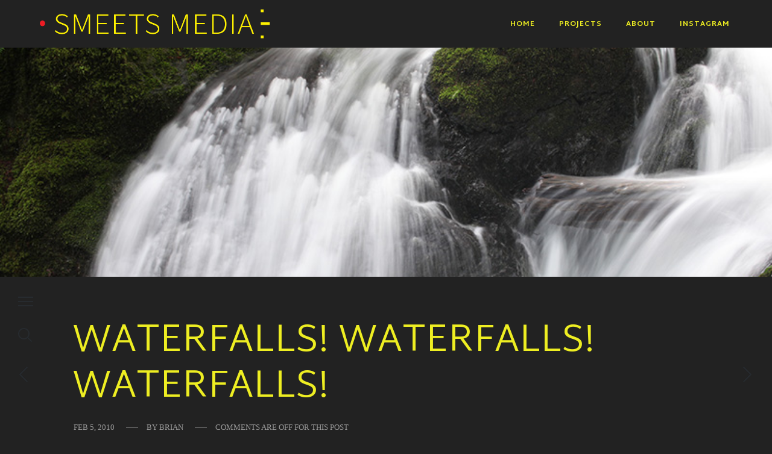

--- FILE ---
content_type: text/html; charset=UTF-8
request_url: https://www.smeetsstudios.com/waterfalls/
body_size: 6201
content:
<!DOCTYPE html>
<html ontouchmove lang="en-US">
<head>
	<meta charset="UTF-8">
	<meta name="viewport" content="width=device-width, initial-scale=1, maximum-scale=1">
	<link rel="profile" href="http://gmpg.org/xfn/11">
	<link rel="pingback" href="https://www.smeetsstudios.com/xmlrpc.php">
		<title>Waterfalls! Waterfalls! Waterfalls! &#8211; Smeets Media</title>
<meta name='robots' content='max-image-preview:large' />

<!-- Google Tag Manager for WordPress by gtm4wp.com -->
<script data-cfasync="false" data-pagespeed-no-defer>
	var gtm4wp_datalayer_name = "dataLayer";
	var dataLayer = dataLayer || [];

	const gtm4wp_scrollerscript_debugmode         = false;
	const gtm4wp_scrollerscript_callbacktime      = 100;
	const gtm4wp_scrollerscript_readerlocation    = 150;
	const gtm4wp_scrollerscript_contentelementid  = "content";
	const gtm4wp_scrollerscript_scannertime       = 60;
</script>
<!-- End Google Tag Manager for WordPress by gtm4wp.com --><link rel='dns-prefetch' href='//fonts.googleapis.com' />
<link rel='dns-prefetch' href='//s.w.org' />
<link rel="alternate" type="application/rss+xml" title="Smeets Media &raquo; Feed" href="https://www.smeetsstudios.com/feed/" />
<link rel="alternate" type="application/rss+xml" title="Smeets Media &raquo; Comments Feed" href="https://www.smeetsstudios.com/comments/feed/" />
		<script type="text/javascript">
			window._wpemojiSettings = {"baseUrl":"https:\/\/s.w.org\/images\/core\/emoji\/13.1.0\/72x72\/","ext":".png","svgUrl":"https:\/\/s.w.org\/images\/core\/emoji\/13.1.0\/svg\/","svgExt":".svg","source":{"concatemoji":"https:\/\/www.smeetsstudios.com\/wp-includes\/js\/wp-emoji-release.min.js?ver=5.8.12"}};
			!function(e,a,t){var n,r,o,i=a.createElement("canvas"),p=i.getContext&&i.getContext("2d");function s(e,t){var a=String.fromCharCode;p.clearRect(0,0,i.width,i.height),p.fillText(a.apply(this,e),0,0);e=i.toDataURL();return p.clearRect(0,0,i.width,i.height),p.fillText(a.apply(this,t),0,0),e===i.toDataURL()}function c(e){var t=a.createElement("script");t.src=e,t.defer=t.type="text/javascript",a.getElementsByTagName("head")[0].appendChild(t)}for(o=Array("flag","emoji"),t.supports={everything:!0,everythingExceptFlag:!0},r=0;r<o.length;r++)t.supports[o[r]]=function(e){if(!p||!p.fillText)return!1;switch(p.textBaseline="top",p.font="600 32px Arial",e){case"flag":return s([127987,65039,8205,9895,65039],[127987,65039,8203,9895,65039])?!1:!s([55356,56826,55356,56819],[55356,56826,8203,55356,56819])&&!s([55356,57332,56128,56423,56128,56418,56128,56421,56128,56430,56128,56423,56128,56447],[55356,57332,8203,56128,56423,8203,56128,56418,8203,56128,56421,8203,56128,56430,8203,56128,56423,8203,56128,56447]);case"emoji":return!s([10084,65039,8205,55357,56613],[10084,65039,8203,55357,56613])}return!1}(o[r]),t.supports.everything=t.supports.everything&&t.supports[o[r]],"flag"!==o[r]&&(t.supports.everythingExceptFlag=t.supports.everythingExceptFlag&&t.supports[o[r]]);t.supports.everythingExceptFlag=t.supports.everythingExceptFlag&&!t.supports.flag,t.DOMReady=!1,t.readyCallback=function(){t.DOMReady=!0},t.supports.everything||(n=function(){t.readyCallback()},a.addEventListener?(a.addEventListener("DOMContentLoaded",n,!1),e.addEventListener("load",n,!1)):(e.attachEvent("onload",n),a.attachEvent("onreadystatechange",function(){"complete"===a.readyState&&t.readyCallback()})),(n=t.source||{}).concatemoji?c(n.concatemoji):n.wpemoji&&n.twemoji&&(c(n.twemoji),c(n.wpemoji)))}(window,document,window._wpemojiSettings);
		</script>
		<style type="text/css">
img.wp-smiley,
img.emoji {
	display: inline !important;
	border: none !important;
	box-shadow: none !important;
	height: 1em !important;
	width: 1em !important;
	margin: 0 .07em !important;
	vertical-align: -0.1em !important;
	background: none !important;
	padding: 0 !important;
}
</style>
	<link rel='stylesheet' id='ot-google-fonts-css'  href='//fonts.googleapis.com/css?family=Crafty+Girls:regular%7CMartel+Sans:300,regular,700%7CCrimson+Pro:regular,italic&#038;subset=latin,devanagari' type='text/css' media='all' />
<link rel='stylesheet' id='wp-block-library-css'  href='https://www.smeetsstudios.com/wp-includes/css/dist/block-library/style.min.css?ver=5.8.12' type='text/css' media='all' />
<link rel='stylesheet' id='contact-form-7-css'  href='https://www.smeetsstudios.com/wp-content/plugins/contact-form-7/includes/css/styles.css?ver=5.5.6.1' type='text/css' media='all' />
<link rel='stylesheet' id='font-awesome-css'  href='https://www.smeetsstudios.com/wp-content/themes/tempus/assets/font/css/font-awesome.min.css?ver=4.3' type='text/css' media='all' />
<link rel='stylesheet' id='justifiedGallery-css'  href='https://www.smeetsstudios.com/wp-content/themes/tempus/assets/css/justifiedGallery.min.css?ver=4.3' type='text/css' media='all' />
<link rel='stylesheet' id='fancybox-css'  href='https://www.smeetsstudios.com/wp-content/themes/tempus/assets/css/fancybox.min.css?ver=5.8.12' type='text/css' media='all' />
<link rel='stylesheet' id='owl-transitions-css'  href='https://www.smeetsstudios.com/wp-content/themes/tempus/assets/css/owl.transitions.css?ver=5.8.12' type='text/css' media='all' />
<link rel='stylesheet' id='animate-css'  href='https://www.smeetsstudios.com/wp-content/themes/tempus/assets/css/animate.min.css?ver=5.8.12' type='text/css' media='all' />
<link rel='stylesheet' id='style-css'  href='https://www.smeetsstudios.com/wp-content/themes/tempus/style.css?ver=5.8.12' type='text/css' media='all' />
<link rel='stylesheet' id='responsive-css'  href='https://www.smeetsstudios.com/wp-content/themes/tempus/assets/css/responsive.min.css?ver=5.8.12' type='text/css' media='screen' />
<link rel='stylesheet' id='Google-font-css'  href='//fonts.googleapis.com/css?family=Montserrat%3A400%2C700%7CRoboto+Condensed%3A300%2C400%2C700%7CRoboto%3A300%2C400%2C700&#038;ver=1.0.0' type='text/css' media='all' />
<script type='text/javascript' src='https://www.smeetsstudios.com/wp-content/plugins/duracelltomi-google-tag-manager/dist/js/analytics-talk-content-tracking.js?ver=1.22.3' id='gtm4wp-scroll-tracking-js'></script>
<script type='text/javascript' src='https://www.smeetsstudios.com/wp-includes/js/jquery/jquery.min.js?ver=3.6.0' id='jquery-core-js'></script>
<script type='text/javascript' src='https://www.smeetsstudios.com/wp-includes/js/jquery/jquery-migrate.min.js?ver=3.3.2' id='jquery-migrate-js'></script>
<link rel="https://api.w.org/" href="https://www.smeetsstudios.com/wp-json/" /><link rel="alternate" type="application/json" href="https://www.smeetsstudios.com/wp-json/wp/v2/posts/962" /><link rel="EditURI" type="application/rsd+xml" title="RSD" href="https://www.smeetsstudios.com/xmlrpc.php?rsd" />
<link rel="wlwmanifest" type="application/wlwmanifest+xml" href="https://www.smeetsstudios.com/wp-includes/wlwmanifest.xml" /> 
<meta name="generator" content="WordPress 5.8.12" />
<link rel="canonical" href="https://www.smeetsstudios.com/waterfalls/" />
<link rel='shortlink' href='https://www.smeetsstudios.com/?p=962' />
<link rel="alternate" type="application/json+oembed" href="https://www.smeetsstudios.com/wp-json/oembed/1.0/embed?url=https%3A%2F%2Fwww.smeetsstudios.com%2Fwaterfalls%2F" />
<link rel="alternate" type="text/xml+oembed" href="https://www.smeetsstudios.com/wp-json/oembed/1.0/embed?url=https%3A%2F%2Fwww.smeetsstudios.com%2Fwaterfalls%2F&#038;format=xml" />

<!-- Google Tag Manager for WordPress by gtm4wp.com -->
<!-- GTM Container placement set to automatic -->
<script data-cfasync="false" data-pagespeed-no-defer type="text/javascript">
	var dataLayer_content = {"pagePostType":"post","pagePostType2":"single-post","pageCategory":["bsphotoblog"],"pagePostAuthor":"Brian Smeets"};
	dataLayer.push( dataLayer_content );
</script>
<script data-cfasync="false" data-pagespeed-no-defer type="text/javascript">
(function(w,d,s,l,i){w[l]=w[l]||[];w[l].push({'gtm.start':
new Date().getTime(),event:'gtm.js'});var f=d.getElementsByTagName(s)[0],
j=d.createElement(s),dl=l!='dataLayer'?'&l='+l:'';j.async=true;j.src=
'//www.googletagmanager.com/gtm.js?id='+i+dl;f.parentNode.insertBefore(j,f);
})(window,document,'script','dataLayer','GTM-TFH6ZZ');
</script>
<!-- End Google Tag Manager for WordPress by gtm4wp.com -->
	<style type="text/css">

		
			body,
			.date, .post-meta, .readmore,
			.widget, .comment-text,
			.search-results,
			.post-content p,
			.container p, .filters-container a
			{ font-size:20px !important;font-style:normal !important;font-variant:normal !important;font-weight:normal !important;letter-spacing:0em !important; }

		
		
			.nosearch-results a:hover,
			.nosearch-results.tags-cloud a:hover
			{ color: #dd3333; }

			input[type="submit"]:hover
			{ border-color: #dd3333 }

			.nav-menu a::before,
			.animated-link a:after,
			.comments-number:hover,
			a.comment-reply-link::before,
			.widget.widget_recent_entries li a:before,
			.widget.widget_categories li a:before,
			.widget.widget_archive li a:before,
			.widget.widget_pages li a:before,
			.widget.widget_meta li a:before,
			.nosearch-results.nosearch-cats li a:before
			{	background-color: #dd3333; }

			@media only screen and (max-width: 959px) {
				#navigation ul li a:hover,
				.top-navigation li a:hover,
				#site-navigation.scaled .top-navigation li a:hover {
					color: #dd3333;
				}
			}

			::-moz-selection {
				background-color: #dd3333;
				color: #fff;
			}

			::selection {
				background-color: #dd3333;
				color: #fff;
			}

		
		
			body {
				background-color: #222222;
			}

		
		h1{ color:#eeee22 !important;font-family:"Martel Sans" !important; }
		h2{ color:#eeee22 !important;font-family:"Martel Sans" !important; }
		h3{ color:#ffffff !important;font-family:"Martel Sans" !important; }
		h4{ color:#ffffff !important;font-family:"Martel Sans" !important; }
		h5{ color:#ffffff !important;font-family:"Martel Sans" !important; }
		h6{ color:#ffffff !important;font-family:"Martel Sans" !important; }

		#logo a { color:#eeee22 !important;font-family:"Martel Sans" !important; }

					.logo-image, #spinner-outer {
				width: 411px;
				height: 59px;
			}
		
					@media only screen and (max-width: 959px) {
			.logo-image {
				width: 265px;
				height: 38px;
			}}
		
		
		
		#navigation a, .widget_nav_menu a, .header-sidebar.widget-themeworm_social a, .search-icon {  color:#eeee22 !important;font-family:"Martel Sans" !important;font-weight:bold !important;  }

		
					#spinner {
    		background-color: transparent;
			}
		
		
		
					@media only screen and (min-width: 960px) {
				.boxed-style .portfolio-three, .boxed-style .portfolio-two, .boxed-style .portfolio-four, .boxed-style .portfolio-five {
			    width: calc(33.33334% - 24px);
			    margin: 0 12px 24px 12px;
				}
				.boxed-style .portfolio-two {
				  width: calc(50% - 24px);
				}
				.boxed-style .portfolio-four {
				  width: calc(25% - 24px);
				}
				.boxed-style .portfolio-five {
				  width: calc(20% - 24px);
				}
				.boxed-style .portfolio-five.size-2x2 {
				  width: calc(40% - 24px);
				}
				.boxed-style .portfolio-five.size-2x1, .boxed-style .portfolio-five.size-2x2 {
				    width: calc(40% - 24px);
				}
			}
			@media only screen and (max-width: 959px) {
				.boxed-style .portfolio-three, .boxed-style .portfolio-two, .boxed-style .portfolio-four, .boxed-style .portfolio-five {
			    margin-bottom: 24px;
				}
			}
		
		
					@media only screen and (max-width: 959px) {
				.item-description h6, .item-filter {
					opacity: 1;
				}
				.portfolio-link:after {
					opacity: .5;
				}
			}
		
		
		/* .page-id-90 .sixteen.columns.blog-nosidebar {background: #efefef; color: #272b2f !important}
*/
#site-navigation {background: rgb(0 0 0 / 0%);}
@media screen and (max-width: 959px) { #navigation .nav-menu {background: rgb(11 11 11 / 90%);
}
.portfolio-gallery-item a::after, .half-slide {
display:none;
}}
/* .post-content p, .container p {
    color: black !important;
} */
/* .page-id-90 .sixteen.columns.blog-nosidebar {
    background: #efefef;
    color: #272b2f
    margin-top: 5%;
} 
*/
.post img {
  background-color: transparent;
  border-width: 0;
  border-radius: 0;
}
input[type="tel" i] {
    font-size: 16px;
    padding: 15px 10px;
    font-size: 16px;
    font-weight: 500;
    border: 2px solid rgba(0, 0, 0, 0.1);
    -webkit-transition: all 0.3s;
    transition: all 0.3s;
}
.wpcf7 input[type="text"], .wpcf7 input[type="password"], .wpcf7 input[type="email"], .wpcf7 textarea {
color: black;
}
body, .date, .post-meta, .readmore, .widget, .comment-text, .search-results, .post-content p, .container p, .filters-container a {
    color: #eeee22;
    font-size: 20px;
    font-style: normal;
    font-variant: normal;
    font-weight: normal;
    letter-spacing: 0em;
}
.about-picture .about-me.text-right .about-info, .about-me.text-left .about-info {
background-color: rgba(255, 255, 0, 0.15);
}
.about-me.text-right .about-info, .about-me.text-left .about-info {
    background-color: rgba(255, 255, 0, 0.15);
}
body, .post-content p, .container p, .blog-item .post-content p, .date, .post-meta, .readmore, .widget, .comment-text, .search-results, .post-content p, .container p, .filters-container a {
    font-family: "Georgia", serif;
}
	</style>

 		<script type='text/javascript'>
			var customPadding = 12;
		</script>
	<link rel="icon" href="https://www.smeetsstudios.com/wp-content/uploads/cropped-Artboard-32-32x32.png" sizes="32x32" />
<link rel="icon" href="https://www.smeetsstudios.com/wp-content/uploads/cropped-Artboard-32-192x192.png" sizes="192x192" />
<link rel="apple-touch-icon" href="https://www.smeetsstudios.com/wp-content/uploads/cropped-Artboard-32-180x180.png" />
<meta name="msapplication-TileImage" content="https://www.smeetsstudios.com/wp-content/uploads/cropped-Artboard-32-270x270.png" />
</head>


<body onclick class="post-template-default single single-post postid-962 single-format-standard wp-custom-logo left-sidebar" >

	
<!-- GTM Container placement set to automatic -->
<!-- Google Tag Manager (noscript) -->
				<noscript><iframe src="https://www.googletagmanager.com/ns.html?id=GTM-TFH6ZZ" height="0" width="0" style="display:none;visibility:hidden" aria-hidden="true"></iframe></noscript>
<!-- End Google Tag Manager (noscript) -->
			<div id="loader">
	    <div class="loader-spinner"></div>
	  </div>
	
	
<div class="container nav_container  menu-default menu-right social-no">
	<div id="site-navigation">

		
			<div class="three columns">
				<div id="logo">
					
	<a href="https://www.smeetsstudios.com/" title="Smeets Media" class="logo-image" rel="home">
		<img src="https://www.smeetsstudios.com/wp-content/uploads/Artboard-43@4x.png" alt="Smeets Media" class="logo-image" />
	</a>
				</div>
			</div>

			<div class="thirteen columns">
				<div id="navigation" class="top-navigation">
					<div class="menu-menu-container"><ul id="menu-menu" class="nav-menu"><li id="menu-item-59" class="menu-item menu-item-type-post_type menu-item-object-page menu-item-home menu-item-59"><a href="https://www.smeetsstudios.com/">Home</a></li><li id="menu-item-1843" class="menu-item menu-item-type-post_type menu-item-object-page menu-item-has-children menu-item-1843"><a href="https://www.smeetsstudios.com/projects/">Projects</a><ul class="sub-menu"><span class="sub-menu-holder"><li id="menu-item-1856" class="menu-item menu-item-type-post_type menu-item-object-page menu-item-1856"><a href="https://www.smeetsstudios.com/documentary/">Documentary</a></li><li id="menu-item-1846" class="menu-item menu-item-type-post_type menu-item-object-page menu-item-1846"><a href="https://www.smeetsstudios.com/projects/video/">Video</a></li></span></ul></li><li id="menu-item-104" class="menu-item menu-item-type-post_type menu-item-object-page menu-item-has-children menu-item-104"><a href="https://www.smeetsstudios.com/about/">About</a><ul class="sub-menu"><span class="sub-menu-holder"><li id="menu-item-1722" class="menu-item menu-item-type-post_type menu-item-object-page menu-item-1722"><a href="https://www.smeetsstudios.com/clients/">Clients</a></li><li id="menu-item-102" class="menu-item menu-item-type-post_type menu-item-object-page menu-item-102"><a href="https://www.smeetsstudios.com/contact/">Contact</a></li><li id="menu-item-1799" class="menu-item menu-item-type-post_type menu-item-object-page menu-item-1799"><a href="https://www.smeetsstudios.com/equipment-list/">Gear</a></li></span></ul></li><li id="menu-item-1436" class="menu-item menu-item-type-custom menu-item-object-custom menu-item-1436"><a href="http://www.instagram.com/fearlessadventures">Instagram</a></li></ul></div>
<div class="menu-dropdown"><span></span></div>
				</div>
				    <div class="header-sidebar header-social widget-themeworm_social">
      <div class="social-widget-inner">
              </div>
    </div>
  			</div>

		
	</div>
</div>

	<div class="search-bar">
		<div class="search-bar-form">
	  	
<div class="search-form search-side">
	<form id="searchform" method="get" action="https://www.smeetsstudios.com/">
		<input class="search-input" placeholder="Search..." type="text" value="" name="s" id="s" />
		<input class="search-submit" type="submit" value="" />
	</form>
</div>
		</div>
	</div>

	
  
    
<div class="container title_container titleheight-standard" style="background-image:url('https://www.smeetsstudios.com/wp-content/uploads/2010/02/falls-1.jpg');">

  
    
            <div class="project-navigation" role="navigation">
    <a href="https://www.smeetsstudios.com/mt-tam-photoshoot/" class="next" rel="next"><span>Mt. Tamalpais Photoshoot with great models</span></a><a href="https://www.smeetsstudios.com/new-spaces-is-coming-out/" class="prev" rel="prev"><span>New Spaces is Coming Out!</span></a>      <a href="#0" class="sidebar-btn"><span></span></a>
          <a href="#" class="search-btn"></a>
      </div>
    
  </div>

  
    <div class="container title-position-under wow fadeIn">

              <h1>Waterfalls! Waterfalls! Waterfalls!</h1>
      
                <div class="post-meta">
    <div class="single-date">
      <span class="single-number">Feb 5, 2010</span>
      <span class="single-author animated-link">by <a href="https://www.smeetsstudios.com/author/brian/">Brian</a></span>
      <span class="single-comments animated-link">        <span class="comments-link">Comments are off for this post</span>      </span>
    </div>
  </div>
      
    </div>

  

	<main class="content-wrapper">

<div class="container">

	
		<div class="twelve columns blog-nosidebar ">

			
				<div class="post-page  post-962 post type-post status-publish format-standard has-post-thumbnail hentry category-bsphotoblog has-thumbnail" id="post-962" >
					<div class="post-content">
						<div class="post-description">
							<p>The rain rain rain in California means that the waterfalls are gushing! I went hiking in Cataract Canyon with the Bay Area Phography meetup group  after the rain and got some great long exposures. Used a polarizing filter to cut down the reflections. I wish I had an 10x Neutral Density Filter to get some really long flowing rivers, but losing two stops to the polarizer and shooting at f/16 and higher gave me a four to ten second exposure, perfect to save some detail in the darks behind the falls themselves.</p>

							
							
<div class="post-footer wow fadeIn">

	
	<span class="cats animated-link">Category: <a href="https://www.smeetsstudios.com/category/bsphotoblog/" >Blog</a></span>

	
	
  <div class="portfolio-share container wow fadeIn">
          </div>

</div>

						</div>
					</div>
				</div>

			
		</div>

		
	
	
</div>



	<div id="footer">
		<div class="copyright">
			<div class="container">
				
			</div>
		</div>

	</div>

</main>

<a href="#0" class="to-top"></a>

<script type='text/javascript' src='https://www.smeetsstudios.com/wp-includes/js/dist/vendor/regenerator-runtime.min.js?ver=0.13.7' id='regenerator-runtime-js'></script>
<script type='text/javascript' src='https://www.smeetsstudios.com/wp-includes/js/dist/vendor/wp-polyfill.min.js?ver=3.15.0' id='wp-polyfill-js'></script>
<script type='text/javascript' id='contact-form-7-js-extra'>
/* <![CDATA[ */
var wpcf7 = {"api":{"root":"https:\/\/www.smeetsstudios.com\/wp-json\/","namespace":"contact-form-7\/v1"}};
/* ]]> */
</script>
<script type='text/javascript' src='https://www.smeetsstudios.com/wp-content/plugins/contact-form-7/includes/js/index.js?ver=5.5.6.1' id='contact-form-7-js'></script>
<script type='text/javascript' src='https://www.smeetsstudios.com/wp-content/plugins/duracelltomi-google-tag-manager/dist/js/gtm4wp-contact-form-7-tracker.js?ver=1.22.3' id='gtm4wp-contact-form-7-tracker-js'></script>
<script type='text/javascript' src='https://www.smeetsstudios.com/wp-content/plugins/duracelltomi-google-tag-manager/dist/js/gtm4wp-form-move-tracker.js?ver=1.22.3' id='gtm4wp-form-move-tracker-js'></script>
<script type='text/javascript' src='https://www.smeetsstudios.com/wp-content/themes/tempus/assets/js/jquery.appear.js?ver=5.8.12' id='appear-js'></script>
<script type='text/javascript' src='https://www.smeetsstudios.com/wp-content/themes/tempus/assets/js/owl.carousel.min.js?ver=5.8.12' id='carousel-js'></script>
<script type='text/javascript' src='https://www.smeetsstudios.com/wp-content/themes/tempus/assets/js/jquery.justifiedGallery.min.js?ver=5.8.12' id='justifiedGallery-js'></script>
<script type='text/javascript' src='https://www.smeetsstudios.com/wp-content/themes/tempus/assets/js/masonry.min.js?ver=5.8.12' id='tempus-masonry-js'></script>
<script type='text/javascript' src='https://www.smeetsstudios.com/wp-includes/js/imagesloaded.min.js?ver=4.1.4' id='imagesloaded-js'></script>
<script type='text/javascript' src='https://www.smeetsstudios.com/wp-content/themes/tempus/assets/js/anime.min.js?ver=5.8.12' id='anime-js'></script>
<script type='text/javascript' src='https://www.smeetsstudios.com/wp-content/themes/tempus/assets/js/wow.min.js?ver=5.8.12' id='wow-js'></script>
<script type='text/javascript' id='custom-js-extra'>
/* <![CDATA[ */
var infinite_url = {"ajax_url":"https:\/\/www.smeetsstudios.com\/wp-admin\/admin-ajax.php"};
/* ]]> */
</script>
<script type='text/javascript' id='custom-js-before'>
var security = "6d331b6066";
</script>
<script type='text/javascript' src='https://www.smeetsstudios.com/wp-content/themes/tempus/assets/js/custom.min.js?ver=5.8.12' id='custom-js'></script>
<script type='text/javascript' src='https://www.smeetsstudios.com/wp-content/themes/tempus/assets/js/fancybox.js?ver=5.8.12' id='fancybox-js'></script>
<script type='text/javascript' src='https://www.smeetsstudios.com/wp-content/themes/tempus/assets/js/fitvids.js?ver=5.8.12' id='fitvids-js'></script>
<script type='text/javascript' src='https://www.smeetsstudios.com/wp-content/themes/tempus/assets/js/lazyload.min.js?ver=5.8.12' id='lazyload-js'></script>
<script type='text/javascript' src='https://www.smeetsstudios.com/wp-includes/js/comment-reply.min.js?ver=5.8.12' id='comment-reply-js'></script>
<script type='text/javascript' src='https://www.smeetsstudios.com/wp-includes/js/wp-embed.min.js?ver=5.8.12' id='wp-embed-js'></script>
</body>
</html>


--- FILE ---
content_type: text/css
request_url: https://www.smeetsstudios.com/wp-content/themes/tempus/style.css?ver=5.8.12
body_size: 25610
content:
/*
	Theme Name: Tempus
  Description: WordPress Premium Photography Theme, Gallery and Blog. Thank you for using the theme. If you have any questions please feel free to email me. For support please contact - support@themeworm.com
  Version: 4.5.3
	Requires at least: 4.7
	Requires PHP: 7.0
	Tested up to: 5.8
  Author: mallini
	Theme URI: http://themeforest.net/user/mallini/portfolio/www
	Author URI: http://themeforest.net/user/mallini/portfolio
	License: GNU General Public License v2 or later
	License URI: http://www.gnu.org/licenses/gpl-2.0.html
	Tags: translation-ready, theme-options, custom-menu, blog, one-column, custom-logo, editor-style, featured-images, footer-widgets, full-width-template, rtl-language-support, sticky-post, block-styles, wide-blocks, accessibility-ready
	Text Domain: tempus
*/

/* ------------------------------------------------ */
/* Main CSS */
/* ------------------------------------------------ */

/*
01. Common

02. Presets

03. Header & Contacts Styles

04. Gallery & Portfolio

05. Posts

06. Widgets

07. Footer

08. Responsive
*/

/* ------------------------------------------------ */
/* Base */
/* ------------------------------------------------ */

html, body, div, span, applet, object, iframe, h1, h2, h3, h4, h5, h6, p, blockquote, pre, a, abbr, acronym, address, big, cite, code, del, dfn, em, img, ins, kbd, q, s, samp, small, strike, strong, sub, sup, tt, var, b, u, i, center, dl, dt, dd, ol, ul, li, fieldset, form, label, legend, table, caption, tbody, tfoot, thead, tr, th, td, article, aside, canvas, details, embed, figure, figcaption, footer, header, hgroup, menu, nav, output, ruby, section, summary, time, mark, audio, video {
	margin: 0;
	padding: 0;
	border: 0;
	font-size: 100%;
	font: inherit;
	vertical-align: baseline;
}

article, aside, details, figcaption, figure, footer, header, hgroup, menu, nav, section {
	display: block;
}

body {
	line-height: 1;
}

ol, ul {
	list-style: none;
}

blockquote, q {
	quotes: none;
}

blockquote:before, blockquote:after,
q:before, q:after {
	content: '';
	content: none;
}

table {
	border-collapse: collapse;
	border-spacing: 0;
}

code {
	font-family: monospace, serif;
	font-size: 14px;
	-webkit-hyphens: none;
	hyphens: none;
}

pre {
	background: #fafafa;
	border: 1px solid #DDDDDD;
	display: block;
	font: 11px/19.2px Consolas, Courier,"Courier New",monospace;
	margin: 0 auto 18px;
	width:90%;
	overflow-x: auto;
	overflow-y: hidden;
	padding: 18px 20px;
	color: #666;
	white-space: pre-wrap;
	word-wrap: break-word;
}

* { box-sizing:border-box; }

.columns img,
.column img {
	height: auto;
	max-width: 100%;
}

.columns.google-map img {
	max-width: none;
}

img, object, video {
	height: auto;
	display:block;
}

img {
	max-width: 100%;
	border: 0;
	vertical-align: middle;
}

.embed {
	position: relative;
	padding: 0px;
	overflow: hidden;
}

.embed iframe,
.embed object,
.embed embed {
	position: absolute;
	top: 0;
	left: 0;
	width: 100%;
	height: 100%;
}

.image-left {
	float: left;
	margin: 0 15px 8px 0;
}

.image-right {
	float:right;
	margin: 0 0 8px 15px;
}

.image-right,
.image-left {
	padding: 4px;
	border: 1px solid #ddd;
	max-width: 100%;
	-webkit-box-shadow:  0px 1px 1px 0px rgba(180, 180, 180, 0.1);
	box-shadow:  0px 1px 1px 0px rgba(180, 180, 180, 0.1);
}

h1, h2, h3, h4, h5, h6 {
	color: #333;
	font-family: Arial, sans-serif;
	font-weight: bold;
}

h1 a, h2 a, h3 a, h4 a, h5 a, h6 a { font-weight: inherit; }
h1 { font-size: 32px; line-height: 38px; }
h2 { font-size: 28px; line-height: 38px; }
h3 {
	font-size: 26px;
	line-height: 30px;
	font-weight: 500;
}

h4 { font-size: 22px; line-height: 30px; }
h5 { font-size: 20px; line-height: 24px; }
h6 { font-size: 17px; line-height: 21px; }

p img { margin: 0; }
p.lead { font-size: 21px; line-height: 27px; color: #777;  }
b {font-weight:bold;}

em { font-style: italic; }
strong { font-weight: bold; }
small { font-size: 80%; }

hr { border: solid #ddd; border-width: 1px 0 0; clear: both; margin: 10px 0 30px; height: 0; }

.dropcap {
  background: #000;
  color: #fff;
  display: inline-block;
  float: left;
  font-size: 30px;
  font-weight: 700;
  height: 56px;
  line-height: 30px;
  margin: 8px 15px 8px 0;
  padding-top: 12px;
  text-align: center;
  width: 56px;
}

pre {
  background: #fff;
  border: 1px solid #e9e9e9;
  font-family: Consolas, Courier, Monaco, monospace;
  font-size: 14px;
	float: none;
	clear: both;
	display: block;
  line-height: 19px;
  margin: 18px 0;
  padding: 15px;
  white-space: pre-wrap;
  word-wrap: break-word;
}

table {
  width: 100%;
  border: 1px solid #e9e9e9;
  text-align: left;
	margin-bottom: 45px;
}

table thead h4 {
  font-size: 10px;
  line-height: 18px;
  text-transform: uppercase;
  margin-bottom: 0;
}

table tr {
  border-top: 1px solid #e9e9e9;
}

table thead tr {
  border-top: none;
}

table th, table td {
  min-height: 41px;
  padding: 10px 14px 8px;
  border-right: 1px solid #e9e9e9;
}

sub, sup {
  font-size: .7em;
  line-height: .7em;
}

sub {
  vertical-align: bottom;
}

sup {
  vertical-align: top;
}

del {
  color: #959595;
}

var {
  font-family: Consolas, Courier, Monaco, monospace;
}

a, a:visited {text-decoration: none; outline: 0; -webkit-transition: color 0.1s ease-in-out; -moz-transition: color 0.1s ease-in-out; -o-transition: color 0.1s ease-in-out; -transition: color 0.1s ease-in-out;}
a:hover, a:focus { color: #333; }
p a, p a:visited { line-height: inherit; }

ul, ol { margin: 0; }

ul { list-style: none inside; }
ol { list-style: decimal; }
ol, ul.square, ul.circle, ul.disc { margin-left: 30px; }
ul.square { list-style: square inside; }
ul.circle { list-style: circle inside; }
ul.disc { list-style: disc inside; }
li { line-height: 18px; }
ul.large li { line-height: 21px; }
li p { line-height: 21px; }

fieldset {
	margin-bottom: 20px;
}

input[type="text"],
input[type="password"],
input[type="email"],
textarea,
select {
	padding: 10px;
	outline: none;
	font-size: 14px ;
	color: #888;
	margin: 0;
	max-width: 100%;
	display: block;
	background: #fff;
	-webkit-transition: border-color 0.25s;
	transition: border-color 0.25s;
}

select {
	padding: 0;
}

textarea {
	min-height: 60px;
}

legend {
	display: block;
	font-weight: bold;
	font-size: 12px;
	font-weight: normal;
	margin-bottom: 8px;
}

input[type="checkbox"] {
	display: inline;
}

label span,
legend span {
	font-weight: normal;
	color: #444;
}

/* ------------------------------------------------ */
/* Common */
/* ------------------------------------------------ */

html {
	/*overflow-y: scroll;*/
}

body {
	line-height: 1;
	-webkit-font-smoothing: antialiased;
	-webkit-text-size-adjust: 100%;
}

body.page-template-template-portfolio-fullscreen-slider2,
body.page-template-template-portfolio-fullscreen-slider-lightbox {
	overflow: hidden;
}

body.light-scheme {
	background: #fff;
}

body.shadow:after {
  visibility: visible;
  width: 100%;
  height: 100%;
  background-color: rgba(0,0,0,.75);
}

body:after {
  content: '';
  position: fixed;
  top: 0;
  left: 0;
  width: 0;
  height: 0;
  background-color: transparent;
  z-index: 999;
  visibility: hidden;
  transition: background-color .3s;
}

/* ------------------------------------------------ */
/* Main */
/* ------------------------------------------------ */

#wrapper {
	padding: 0 0 0px 0;
	overflow:hidden;
}

body:not(.single) #footer {
	overflow: hidden;
	clear: both;
	/*margin-top: 70px;*/
}

.page-template-template-portfolio-fullscreen-slider #footer,
.page-template-template-portfolio-fullscreen-slider2 #footer,
.page-template-template-portfolio-fullscreen-slider-lightbox #footer,
.page-template-template-portfolio-pointy-slider #footer,
.page-template-template-portfolio-revealer #footer,
.page-template-template-portfolio-slider-autoplay #footer {
	display: none;
}

iframe {
	max-width: 100%;
}

#head {
	padding-top:0px;
	margin-bottom:0px;
	overflow: hidden;
	clear: both;
}

/* ------------------------------------------------ */
/* Selection */
/* ------------------------------------------------ */

::-moz-selection {
	background-color: rgba(51, 185, 150, 0.85);
	color: #fff;
}

::selection {
	background-color: rgba(51, 185, 150, 0.85);
	color: #fff;
}

/* ------------------------------------------------ */
/* Elements */
/* ------------------------------------------------ */

ins {
  background: #fff9c0;
  text-decoration: none;
}

code, kbd, pre, tt, samp {
  font-family: monospace, serif;
  font-size: 12px;
  -webkit-hyphens: none;
  hyphens: none;
}

code {
  padding: 2px 4px;
  background-color: #f9f2f4;
}

address {
  font-style: italic;
  margin: 0 0 24px;
}

abbr[title],
acronym {
  border-bottom: 1px dotted;
	cursor: help;
}

big {
	font-size: 1.5em;
}

i, .status-publish cite, em, var, address, dfn {
  font-style: italic;
}

sub, sup {
  font-size: 75%;
  line-height: 0;
  position: relative;
  vertical-align: baseline;
}

sub {
  bottom: -0.25em;
}

sup {
  top: -0.5em;
}

.container dl {
	margin: 0 20px;
}

.container dt {
	font-weight:bold;
}

.container dd {
	margin: 0 0 20px;
}


/* ------------------------------------------------ */
/* Clearing floats */
/* ------------------------------------------------ */

.infinite-container:after,
#blog-wrapper:after,
.container-content:after,
.ajax-content:after,
.post-description:after,
.comments-inner:after {
	content: "";
	display: table;
	clear: both;
}

/* ------------------------------------------------ */
/* Presets */
/* ------------------------------------------------ */

.page_head {
	padding:35px 0 3px 0;
}

a {
	color: #444;
}

.comments a, h1.logo a,
.comments-container a,
/*.comment-author a,*/
a.post-entry,
.portfolio-share a,
.columns a, .column a,
.testimonials-author,
.feature-box.color i,
.widget #twitter-blog li a,
.read-more a {
	color:#999;
}

.columns .post-content p a:hover {
	color: #272B2F;
}

#navigation a, .widget_nav_menu a, .widget, .search-icon span,
.copyright .widget_nav_menu ul li a,
.filters-container.container {
	font-family:"Montserrat", Helvetica, Arial, sans-serif;
}

h1, h2, h3, h4, h5, h6, h1.logo a,
.portfolio-gallery-item a::after,
.date, .post-meta, .container .subtitle p,
.author-name, .post-footer .cats, .post-footer .single-tags,
.comment-text, .blog-item .date-number, .item-filter,
.search-form input, .contact-btn, .portfolio-info .cd-btn, .subtitle .cd-btn,
.comment-form-comment textarea,
.comment-form-author input,
.comment-form-email input,
.comment-form-url input,
.search-results, .comment-author cite,
input[type="submit"] {
	font-family: "Roboto Condensed", 'Helvetica Neue', Helvetica, Arial, sans-serif;
}

body,
.post-content p,
.container p,
.blog-item .post-content p {
	font-family: "Roboto", Helvetica, Arial, sans-serif;
}

p {
	margin: 0 0 35px 0;
}

.post-content p,
.container p,
.container dl,
.builder_p {
	font-size:17px;
	font-weight:300;
	line-height:30px;
	text-align:left;
	column-gap: 45px;
}

.post-description h1,
.post-description h2,
.post-description h3,
.post-description h4,
.post-description h5,
.post-description h6 {
	padding:15px 0 5px 0;
}

.type-page h1,
.type-page h2,
.type-page h3,
.type-page h4,
.type-page h5,
.type-page h6,
.type-post h1,
.type-post h2,
.type-post h3,
.type-post h4,
.type-post h5,
.type-post h6 {
	margin-top:5px;
	margin-bottom: 15px;
	text-transform: uppercase;
	display: inline-block;
	line-height: normal;
	font-weight: 600;
	padding: 25px 0 5px 0;
	position: relative;
	color: #272B2F;
	opacity: .8;
}

.blog-item.type-post h2 {
	padding: 5px 0;
}

.post-content h1,
.post-content h2,
.post-content h3,
.post-content h4,
.post-content h5,
.post-content h6 {
	display: table;
}

h1, h2, h3, h4, h5, h6 {
	font-weight: 500;
	text-transform: uppercase;
	color: #272B2F;
}

#logo {
	padding: 10px 0;
}

.menu-minimize #logo {
	padding: 0;
	max-height: 30px;
}

h1.logo,
#logo a {
	font-family: "Roboto Condensed", Helvetica, Arial, sans-serif;
	font-weight: 400;
	font-size: 20px;
	line-height: 18px;
	text-transform: uppercase;
	letter-spacing: 2px;
	text-align: left;
	color:#272B2F;
	/*display: table-caption;*/
}

#logo a:hover {
	color: rgba(0, 0, 0, 0.6);
}

.logo-image {
	position: relative;
	display: block;
	text-align: center;
	font-size: 0;
	min-width: 30px;
	width: 150px;
	/*max-width: 205px;*/
}

.status-publish li:not(.blocks-gallery-item) {
  text-align: left;
  padding: 10px 0;
	font-weight: 300;
	opacity:0.89;
}

.status-publish ul li,
ol.commentlist .comment-content li {
  list-style: disc;
}

ol.commentlist .comment-content ol li {
  list-style: decimal;
}

ol.commentlist .comment-content ul,
ol.commentlist .comment-content ol,
ol.commentlist .comment-content ul li,
ol.commentlist .comment-content ol li {
	padding: 0 0 0 20px;
	margin: 0;
}

ol.commentlist .comment-content ul li,
ol.commentlist .comment-content ol li {
	padding: 5px 0 5px 0;
}

.type-post .comment-content h2 {
	padding-top: 35px;
}

.status-publish ul:not(.wp-block-gallery), .status-publish ol:not(.commentlist) {
  margin: auto;
  padding: 0 0 0 30px;
  font-size: 16px;
}

.dark-page {
	color:#272B2F;
}

/* ------------------------------------------------ */
/* Loader */
/* ------------------------------------------------ */

#loader {
  z-index: 9999;
  position: fixed;
  top: 0;
  left: 0;
	width: 100%;
  height: 100%;
  background-color: #fff;
}

.loader-spinner {
  border: 3px solid transparent;
  border-top-color: rgba(0, 0, 0, 0.2);
  border-radius: 50%;
  display: block;
  margin: -75px 0 0 -75px;
  width: 150px;
  height: 150px;
  position: relative;
  top: 50%;
  left: 50%;
  -webkit-animation: spin 3s linear infinite;
  animation: spin 3s linear infinite;
}

.loader-spinner:before {
  border: 3px solid transparent;
  border-top-color: rgba(0, 0, 0, 0.4);
  border-radius: 50%;
  content: "";
  position: absolute;
  top: 5px;
  right: 5px;
  bottom: 5px;
  left: 5px;
  -webkit-animation: spin 4s linear infinite;
  animation: spin 4s linear infinite;
}

.loader-spinner:after {
  border: 3px solid transparent;
  border-top-color: rgba(0, 0, 0, 0.6);
  border-radius: 50%;
  content: "";
  position: absolute;
  top: 15px;
  left: 15px;
  bottom: 15px;
  right: 15px;
  -webkit-animation: spin 2s linear infinite;
  animation: spin 2s linear infinite;
}

@-webkit-keyframes spin {
  0% {
    -webkit-transform: rotate(0deg);
    transform: rotate(0deg);
  }
  100% {
    -webkit-transform: rotate(360deg);
    transform: rotate(360deg);
  }
}

@keyframes spin {
  0% {
    -webkit-transform: rotate(0deg);
    transform: rotate(0deg);
  }
  100% {
    -webkit-transform: rotate(360deg);
    transform: rotate(360deg);
  }
}

/* ------------------------------------------------ */
/* Animation */
/* ------------------------------------------------ */

.block-out {
  opacity: 0;
  visibility: hidden;
  -webkit-transform: translateY(100px);
  transform: translateY(100px);
  -webkit-transition: all 1s ease;
  transition: all 1s ease;
}

.block-in {
  opacity: 1;
  visibility: visible;
  -webkit-transform: translateY(10px);
  transform: translateY(10px);
  -webkit-transition: all 1s ease;
  transition: all 1s ease;
}

.animation-from_bottom,
.animation-from_top {
	-webkit-transform: translate3d(0, 25px, 0);
  transform: translate3d(0, 25px, 0);
  visibility: hidden;
  transition-delay: 0;
	opacity: 0;
	-webkit-transition: -webkit-transform 0.3s ease-in-out, opacity 0.3s;
	transition: transform 0.3s ease-in-out, opacity 0.3s;
}

.animation-from_opacity {
	opacity: 0;
	-webkit-transition: opacity 0.3s;
	transition: opacity 0.3s;
}

.animation-from_top {
	-webkit-transform: translate3d(0, -25px, 0);
  transform: translate3d(0, -25px, 0);
}

.animation-from_bottom.loaded,
.loading-finish .animation-from_top {
	opacity: 1;
  visibility: visible;
	-webkit-transform: translate3d(0, 0, 0);
  transform: translate3d(0, 0, 0);
}

.loading-finish .animation-from_opacity {
	opacity: 1;
}

/* ------------------------------------------------ */
/* Contact & Comment Form */
/* ------------------------------------------------ */

.contact-form,
.comment-form {
	padding:25px 0 35px 0;
}

.search-form {
	padding:25px 0 0 0;
}

.comment-form label {
	font-size: 16px;
	font-weight: 500;
}

.input {
	position: relative;
	float:left;
	margin: 0 0 30px 0;
	vertical-align: top;
	padding: 10px 20px 0 0;
	width: 33.33%;
}

.widget_search .input {
	margin-right: 0;
	padding-right: 0;
}

.search-form input {
	width: 100%;
	color: rgba(255, 255, 255, 0.7);
	background: rgba(255, 255, 255, 0);
	font-size: 16px;
	padding: 15px 10px;
	font-weight: 500;
	border: 2px solid rgba(255, 255, 255, 0.1);
}

.no-content .search-form input,
.search-form input {
	border: 2px solid rgba(0, 0, 0, 0.1);
	color:#272B2F;
}

.no-content .search-form input:focus,
.search-form input:focus {
	border: 2px solid rgba(0, 0, 0, 0.7);
}

.search-form input.search-submit {
	display:none;
}

.input__field,
.comment-form-comment textarea,
.comment-form-author input,
.comment-form-email input,
.comment-form-url input {
	position: relative;
	display: block;
	border-radius: 0;
	-webkit-appearance: none;
	width:100%;
	padding: 15px 10px;
	background: transparent;
	font-size: 16px;
	font-weight: 500;
	border: 2px solid rgba(0, 0, 0, 0.1);
	-webkit-transition: border-color 0.3s;
	transition: border-color 0.3s;
}

.comment-form-comment textarea,
.wpcf7-textarea {
	height: 95px;
	-webkit-transition: height .3s, border-color 0.3s;
  transition: height .3s, border-color 0.3s;
}

.comment-form-comment textarea:focus,
.wpcf7-textarea:focus {
	height: 200px;
}

p.comment-form-author,
p.comment-form-email,
p.comment-form-url,
p.comment-form-comment,
p.form-submit {
	padding-left:0;
	padding-right:0;
	display:block;
}

p.comment-form-author,
p.comment-form-email,
p.comment-form-url {
	width:33.333%;
	float:left;
	padding:0 25px 0 0;
}

p.comment-form-url  {
	padding:0;
}

.container .comment-notes {
	font-size:12px;
}

.content-texatrea {
	width: 100%;
	clear:both;
}

.comment-form-comment textarea:focus,
.comment-form-author input:focus,
.comment-form-email input:focus,
.comment-form-url input:focus {
	border: 2px solid rgba(0, 0, 0, 0.7);
}

label.error,
.contact-form-error {
	color:#da6484;
	padding:5px 0;
}

.contact-form-success {
	color:green;
}

.contact-form-error {
	color:red;
}

/* ------------------------------------------------ */
/* CF 7 */
/* ------------------------------------------------ */

.wpcf7-text,
.wpcf7-textarea {
	width:100%;
}

.container .wpcf7-form p {
	font-size:16px;
	font-weight: 500;
}

.wpcf7-form p {
	margin: 0 0 24px 0;
}

.wpcf7 input[type="text"],
.wpcf7 input[type="password"],
.wpcf7 input[type="email"],
.wpcf7 textarea {
	font-size:16px;
	padding: 15px 10px;
	font-size: 16px;
	font-weight: 500;
	border: 2px solid rgba(0, 0, 0, 0.1);
	-webkit-transition: all 0.3s;
	transition: all 0.3s;
}

.wpcf7 input[type="text"]:focus,
.wpcf7 input[type="password"]:focus,
.wpcf7 input[type="email"]:focus,
.wpcf7 textarea:focus {
	border: 2px solid rgba(0, 0, 0, 0.7);
}

.type-page .wpcf7-form {
	padding:35px 0;
}

.wpcf7-not-valid-tip,
.wpcf7-validation-errors {
	position:absolute;
	display: none !important;
}

.wpcf7-not-valid-tip {
	top:0;
	width:400px;
}

.wpcf7 input[type="email"].wpcf7-not-valid,
.wpcf7 input[type="text"].wpcf7-not-valid {
	border: 2px solid #f00;
}

/* ------------------------------------------------ */
/* Navigation Menu */
/* ------------------------------------------------ */

.page-template-template-portfolio-fullscreen-slider .container.nav_container,
.page-template-template-portfolio-fullscreen-slider2 .container.nav_container,
.page-template-template-portfolio-fullscreen-slider-lightbox .container.nav_container,
.page-template-template-portfolio-pointy-slider .container.nav_container,
.page-template-template-portfolio-slider-autoplay .container.nav_container {
	position: fixed;
	top: 0;
	padding: 0 20px;
	width: 100%;
	z-index: 999;
}

.page-template-template-portfolio-fullscreen-slider .container.nav_container .sixteen.columns,
.page-template-template-portfolio-fullscreen-slider2 .container.nav_container .sixteen.columns,
.page-template-template-portfolio-fullscreen-slider-lightbox .container.nav_container .sixteen.columns,
.page-template-template-portfolio-pointy-slider .container.nav_container .sixteen.columns,
.page-template-template-portfolio-slider-autoplay .container.nav_container .sixteen.columns {
	width: 100%;
}

#site-navigation {
	display: block;
  display: -webkit-box;
  display: -webkit-flex;
  display: -ms-flexbox;
  display: flex;
  -webkit-justify-content: space-between;
  -webkit-box-pack: justify;
  -ms-flex-pack: justify;
  justify-content: space-between;
	-webkit-box-align: center;
  -webkit-align-items: center;
  -ms-flex-align: center;
	align-items: center;
}

.menu-minimize #site-navigation {
	min-height: 30px;
}

#navigation {
	text-transform: uppercase;
	text-align:right;
	display: inline-block;
}

.nav-menu {
	display: -webkit-box;
  display: -webkit-flex;
  display: -ms-flexbox;
  display: flex;
  -webkit-box-pack: center;
  -webkit-justify-content: center;
  -ms-flex-pack: center;
  justify-content: center;
  -webkit-box-align: center;
  -webkit-align-items: center;
  -ms-flex-align: center;
  align-items: center;
}

.top-navigation ul {
	margin: 0;
}

.top-navigation li {
	list-style: none;
	display:inline-block;
	margin: 0;
}

.top-navigation ul li {
	position: relative;
}

.top-navigation li.menu-item {
	display: flex;
	align-items: center;
}

.top-navigation li a {
	font-size:12px;
	letter-spacing: 1px;
	padding: 28px 20px;
	color:#272B2F;
	font-weight:400;
	position: relative;
	display: flex;
	align-items: center;
}

/*.top-navigation li a:hover {
	color: #33b996
}*/

.top-navigation ul ul {
	z-index: 999;
	position: absolute;
	top: 60px;
	left: 50%;
	transform: translateX(-50%);
	opacity: 0;
	visibility: hidden;
	width: 220px;
	padding: 20px 0;
	text-align:center;
	background: #272B2F;
	/*background:rgba(0,0,0, .75);*/
	-webkit-transition: opacity 0.2s;
	transition: opacity 0.2s;
}

.top-navigation ul li:hover > ul {
	opacity: 1;
	visibility: visible;
	left: 50%;
}

.top-navigation ul ul::before {
	content: '';
	position: absolute;
	display: none;
	top:-12px;
	left: calc(50% - 10px);
	width:0;
	height:0;
	z-index: 11;
	border-style:solid;
	border-width:0 10px 12px;
	border-color:transparent transparent rgba(0,0,0, .75);
	pointer-events: none;
}

.top-navigation ul ul ul::before {
	left:-16px;
	top: 27px;
	display: block;
	border-color:transparent transparent #34383b;
  -webkit-transform: rotate(-90deg);
  transform: rotate(-90deg);
}

.top-navigation ul ul li a {
	color: #fff;
	text-transform: none;
	padding:5px 30px;
	margin:0;
	display: inline-block;
	width: 100%;
	border: none;
	text-align: left;
}

.top-navigation ul ul ul {
	top: -20px;
	left: 0;
	background: #34383b;
	transform: translateX(-50%);
}

.top-navigation ul ul li:hover > ul {
	opacity: 1;
	visibility: visible;
	left: 100%;
	transform: translateX(0);
}

.top-navigation ul ul li a:hover {
	color: rgba(255, 255, 255, 0.6);
}

.top-navigation li a.menu-overflowed {}

/* ---------------------------------------- */
/* Header variation */
/* ---------------------------------------- */

.menu-right {
	text-align: right;
}

.social-no .header-social,
.menu-alt .nav-menu,
.search-no .search-icon {
	display: none;
}

.header-social {
	float: right;
}

.social-left .header-social {
	float: left;
	margin-left:0;
}

.menu-alt.alt-right .menu-dropdown {
  right: 5px;
  -webkit-transform: translateY(-50%);
  transform: translateY(-50%);
}

.menu-alt.alt-left .menu-dropdown {
  left: 5px;
  -webkit-transform: translateY(-50%);
  transform: translateY(-50%);
}

.center-header.menu-alt .menu-dropdown {
	-webkit-transform: translateX(50%) translateY(0);
  transform: translateX(50%) translateY(0);
}

.menu-alt.alt-right #navigation .nav-menu {
	left: auto;
	right: 0;
	-webkit-transform: translateX(0);
  transform: translateX(0);
}

.menu-alt.alt-left #navigation .nav-menu {
	left: 0;
	right: auto;
	-webkit-transform: translateX(0);
  transform: translateX(0);
}

.center-header.menu-alt #navigation .nav-menu {
	-webkit-transform: translateX(-50%) translateY(46px);
  transform: translateX(-50%) translateY(46px);
}

.logo-center #logo {
	display: inline-block;
	text-align: center;
	margin: 0 auto;
}

.logo-right #logo,
.logo-right h1.logo,
.logo-right #logo a {
	text-align: right;
	float: right;
	justify-content: flex-end;
}

.logo-center #site-navigation {
	text-align: center;
}

.logo-center #site-navigation .sixteen.columns {
  display: -webkit-box;
  display: -webkit-flex;
  display: -ms-flexbox;
  display: flex;
  -webkit-justify-content: space-between;
  -webkit-box-pack: justify;
  -ms-flex-pack: justify;
  justify-content: space-between;
  -webkit-box-align: center;
  -webkit-align-items: center;
  -ms-flex-align: center;
  align-items: center;
	padding-top: 16px;
	padding-bottom: 16px;
}

.logo-right.menu-alt #site-navigation {
	padding-top: 16px;
	padding-bottom: 16px;
	flex-direction: row-reverse;
}

.center-header.logo-center #site-navigation .sixteen.columns {
	-webkit-justify-content: center;
  -webkit-box-pack: center;
  -ms-flex-pack: center;
  justify-content: center;
	position: relative;
	padding: 0;
}

.center-header.logo-center #navigation {
	margin-left: 60px;
	margin-right: 60px;
}

.center-header.logo-center #site-navigation {
	flex-direction: column;
	padding-top: 26px;
	padding-bottom: 16px;
}

.center-header.logo-center.menu-alt #site-navigation {
	padding-bottom: 46px;
	margin-bottom: 16px;
}

.center-header.menu-alt .header-social,
.center-header.menu-alt .search-icon {
	-webkit-transform: translateY(20px);
	transform: translateY(20px);
}

.center-header.logo-center h1.logo,
.center-header.logo-center #logo a {
	font-size: 28px;
	line-height: 30px;
}

.alt-right.social-no #site-navigation {
	padding-top: 16px;
	padding-bottom: 16px;
}

.logo-center.social-left .header-social,
.logo-center.social-right .header-social {
	position: absolute;
}

.center-header.search-left .search-icon {
	position: absolute;
	left: -5px;
	padding: 10px 10px 10px 5px;
	cursor: pointer;
}

.logo-center.social-left .header-social,
.logo-center.social-right .header-social,
.center-header.search-left .search-icon {
	top: 50%;
	-webkit-transform: translateY(-50%);
	transform: translateY(-50%);
}

.logo-center.social-right .header-social {
	right: 0;
}

.fullwidth-navigation .logo-center #site-navigation .sixteen.columns {
	width: 100%;
}

/* ---------------------------------------- */
/* Mobile Menu */
/* ---------------------------------------- */

.menu-dropdown {
	display: none;
	cursor: pointer;
	position: absolute;
	top: 50%;
	padding: 20px;
	right: 15px;
	width: 30px;
	height: 20px;
	z-index:1002;
	-webkit-transform: translateY(-50%);
	transform: translateY(-50%);
}

.menu-dropdown span {
	position: absolute;
	top: 20px;
	left: 10px;
	width: 25px;
	height: 2px;
	margin-top: -1px;
	background-color: #272B2F;
	border-radius:2px;
}

.menu-dropdown span:before,
.menu-dropdown span:after {
	position: absolute;
	border-radius:2px;
	left: 0;
	width: 100%;
	height: 100%;
	background-color: rgba(255, 255, 255, .9);
	content: "";
	-webkit-transition-duration: .1s;
	transition-duration: .1s;
}

.menu-dropdown span,
.menu-dropdown span:before,
.menu-dropdown span:after {
	background-color: #272B2F;
}

.menu-dropdown span:before {
	-webkit-transform: translateY(-350%);
	transform: translateY(-350%);
}

.menu-dropdown span:after {
	-webkit-transform: translateY(350%);
	transform: translateY(350%);
}

.menu-dropdown.toggled-on span {
	background-color: transparent;
}

.menu-dropdown.toggled-on span:before {
	-webkit-transform: translateY(0) rotate(45deg);
	transform: translateY(0) rotate(45deg);
}

.menu-dropdown.toggled-on span:after {
	-webkit-transform: translateY(0) rotate(-45deg);
	transform: translateY(0) rotate(-45deg);
}

.navigation_fixed {
	position:fixed;
	z-index:5999;
	width:100%;
	margin:0 auto;
	top:0;
}

@media only screen and (min-width: 960px) {

	.menu-alt .menu-dropdown {
		display: block;
		width: 40px;
		height: 40px;
		padding: 0;
		top: 50%;
		right: 50%;
		-webkit-transform: translateX(50%) translateY(-50%);
		transform: translateX(50%) translateY(-50%);
	}

	.menu-alt .menu-dropdown span {
		left: 7px;
	}

	.menu-alt #site-navigation {
		position: relative;
		z-index: 999;
		/*background: #191919;*/
	}

	.menu-alt #navigation .nav-menu {
		opacity: 0;
		visibility: hidden;
		display: inline;
		z-index: 9999;
		position: absolute;
		top: 100%;
		width: 100%;
		left: 50%;
		padding: 60px 20px 60px 10px;
		background: #fff;
		text-align: left;
		-webkit-transform: translateX(-50%);
		transform: translateX(-50%);
		-webkit-transition: opacity 0.3s;
		transition: opacity 0.3s;
	}

	.menu-alt #navigation .nav-menu {
		width: 40%;
		padding: 60px 40px;
	}

	.fullwidth-navigation.menu-alt #navigation .nav-menu {
		width: 100%;
		padding: 60px 20px 60px 10px;
	}

	.fullwidth-navigation.menu-alt #navigation .nav-menu:before,
	.fullwidth-navigation.menu-alt #navigation .nav-menu:after {
		content: '';
		position: absolute;
		left: -31px;
		top: 0;
		width: 40px;
		height: 100%;
		background: #191919;
	}

	.fullwidth-navigation.menu-alt #navigation .nav-menu:after {
		left: auto;
		right: -30px;
	}

	.light-scheme.menu-alt #navigation .nav-menu,
	.light-scheme.fullwidth-navigation.menu-alt #navigation .nav-menu:before,
	.light-scheme.fullwidth-navigation.menu-alt #navigation .nav-menu:after {
		background: #fff;
	}

	.menu-alt #navigation .nav-menu.toggled-on {
		opacity: 1;
		visibility: visible;
		display: block;
	}

	.menu-alt #navigation ul li a, .menu-alt #navigation ul li ul li a, .menu-alt #navigation ul li ul li ul li a {
		display: block;
		padding: 15px 0;
		margin:0;
		text-align: left;
		color:rgba(255, 255, 255, 0.9);
		font-weight: 500;
		font-size:22px;
		border: none;
		line-height: normal;
	}

	.menu-alt #navigation ul li:not(.menu-item-split-wrapper) ul li a, .menu-alt #navigation ul li ul li ul li a {
		padding: 6px 0;
		color: #272B2F;
		font-size:15px;
		line-height: normal;
	}

	.menu-alt #navigation ul li a, .menu-alt #navigation ul li ul li a, .menu-alt #navigation ul li ul li ul li a {
		color: #272B2F;
	}

	.menu-alt #navigation ul li:not(.menu-item-split-wrapper) ul li a, .menu-alt #navigation ul li ul li ul li a {
		opacity: .6;
	}

	.menu-alt #navigation ul li a:hover,
	.menu-alt .top-navigation li a:hover,
	.menu-alt #navigation ul li ul li ul li a:hover {
		border: none;
		color: rgba(0, 0, 0, 0.6);
	}

	.menu-alt #navigation ul li,
	.menu-alt .top-navigation li {
		float: none;
		margin: 0;
		display: block;
		position: relative;
	}

	.menu-alt #navigation ul li ul {
		position: relative;
		display:none;
		left: 0;
		top: 0;
		text-align:center;
		padding: 0;
		line-height: normal;
		background:transparent;
		width:100%;
		transform: translateX(0);
		opacity: 1;
		visibility: hidden;;
	}

	/*.menu-alt #navigation ul.nav-menu.toggled-on li ul {
		display: block;
		visibility: visible;
	}*/

	.menu-alt #navigation ul li a.menu-overflowed,
	.menu-alt #navigation ul li:before,
	.menu-alt #navigation ul li a:before,
	.menu-alt #navigation ul li ul:before,
	.menu-alt #navigation ul li ul li ul:before,
	.menu-alt #navigation ul li ul a:before,
	.menu-alt #navigation ul li ul li:before,
	.menu-alt #navigation ul li ul li ul:before,
	.menu-alt #navigation ul li ul li a::before {
		display: none;
	}

	.menu-alt #navigation ul li ul li {
		margin: 0;
		padding: 0;
		float:none;
	}

	.menu-alt #navigation ul li ul li ul {
		top:0;
		background:none;
		position:relative;
	}

	.menu-alt #navigation ul li ul li:hover > ul {
		left: 0;
	}

	.menu-alt #navigation .menu-item-has-children > a:after {
    content: '\f067';
    font-family: 'FontAwesome';
    position: absolute;
    font-size: 11px;
    left: -23px;
		top: calc(50% - 5px);
	}

	.menu-alt #navigation .nav-menu ul.sub-menu {
    display: none;
		-webkit-transition: all 0.4s;
		transition: all 0.4s;
	}

	.menu-alt #navigation .nav-menu ul.sub-menu.opened {
    display: block;
		visibility: visible;
	}

}

/* ---------------------------------------- */
/* Menu hover animation */
/* ---------------------------------------- */

.nav-menu .menu-item.current-menu-item a::before,
.nav-menu .menu-item.current-menu-parent a::before {
	-webkit-transform: scale3d(1, 1, 1) translateX(-50%);
	transform: scale3d(1, 1, 1) translateX(-50%);
	-webkit-transition-delay: 0s;
	transition-delay: 0s;
}

.nav-menu .menu-item:hover a::before,
.nav-menu .menu-item:focus a::before {
	-webkit-transform: scale3d(1, 1, 1) translateX(-50%);
	transform: scale3d(1, 1, 1) translateX(-50%);
	-webkit-transition-delay: 0s;
	transition-delay: 0s;
}

.nav-menu a::before {
	content: '';
	position: absolute;
	bottom: 25px;
	left: 50%;
	width: 40%;
	height: 3px;
	-webkit-transform: scale3d(0, 1, 1) translateX(-50%);
	transform: scale3d(0, 1, 1) translateX(-50%);
	-webkit-transform-origin: center center;
	transform-origin: center center;
	-webkit-transition: transform 0.4s cubic-bezier(0.22, 0.61, 0.36, 1);
	transition: transform 0.4s cubic-bezier(0.22, 0.61, 0.36, 1);
}

.nav-menu ul a::before {
	display: none;
}

.nav-menu a::before {
	background: #33b996;
	-webkit-transition-delay: 0.4s;
	transition-delay: 0.4s;
}

/* ---------------------------------------- */
/* Back to Top */
/* ---------------------------------------- */

.to-top {
	display: inline-block;
	height: 55px;
	width: 55px;
	position: fixed;
	z-index:998;
	bottom: 20px;
	right: 20px;
	/*border-radius: 50%;*/
	box-shadow: 0 0 10px rgba(0, 0, 0, 0.05);
	overflow: hidden;
	background: rgba(34, 34, 34, 0.8);
	visibility: hidden;
	opacity: 0;
	-webkit-transition: opacity .3s 0s, visibility 0s .3s;
	transition: opacity .3s 0s, visibility 0s .3s;
}

.to-top.right-sidebar {
	left: 10px;
}

.to-top:after,
.to-top:before {
  content: '';
  position: absolute;
  top: 22px;
  right: 26px;
  width: 12px;
  height: 2px;
  background-color: #fff;
  -webkit-transform-style: flat;
  -webkit-transition: -webkit-transform 0.3s;
  transition: transform 0.3s;
}

.to-top:before {
	transform: translate3d(1px, 4px, 0px) rotate(-45deg);
}

.to-top:after {
	transform: translate3d(8px, 4px, 0px) rotate(45deg);
}

.to-top:hover::before {
	transform: translate3d(0px, 4px, 0px) rotate(-25deg);
	background-color: #fff;
}

.to-top:hover::after {
	transform: translate3d(9px, 4px, 0px) rotate(25deg);
	background-color: #fff;
}

.to-top.cd-is-visible, .to-top.cd-fade-out, .no-touch .to-top:hover {
  -webkit-transition: opacity .3s 0s, visibility 0s 0s;
  transition: opacity .3s 0s, visibility 0s 0s;
}

.to-top.cd-is-visible {
  visibility: visible;
  opacity: 1;
}

.to-top.cd-fade-out {
  opacity: .8;
}

.no-touch .to-top:hover {
  background-color: #222;
  opacity: 1;
}

/* ---------------------------------------- */
/* Portfolio navigation & Back to Blog */
/* ---------------------------------------- */

.project-navigation {
	position:absolute;
	bottom:-140px;
	left:0;
	/*right: 0;*/
	width:100%;
	font-size:14px;
	color: rgba(0,0,0,0.2);
	z-index: 15;
	pointer-events: none;
}

.project-navigation.woocommerce-navigation {
	top: 0;
	bottom: auto;
	height: 60px;
}

.project-navigation a {
	position:absolute;
	width: 40px;
	height: 40px;
	display: block;
	z-index: 16;
	-webkit-transition: opacity .3s 0s;
	transition: opacity .3s 0s;
	pointer-events: auto;
}

.revealer-next-projects:before,
.revealer-next-projects:after,
.revealer-prev-projects:before,
.revealer-prev-projects:after,
.project-navigation a.next:before, .project-navigation a.next:after,
.project-navigation a.prev:before, .project-navigation a.prev:after,
.cd-timeline-navigation a.next:before, .cd-timeline-navigation a.next:after,
.cd-timeline-navigation a.prev:before, .cd-timeline-navigation a.prev:after {
  content: '';
  position: absolute;
  top: 14px;
  right: 19px;
  width: 18px;
  height: 2px;
  background-color: #272B2F;
  -webkit-transform-style: flat;
  -webkit-transition: -webkit-transform 0.3s, background-color .3s;
  transition: transform 0.3s, background-color .3s;
}

.project-navigation a.next,
.revealer-next-projects {
	transform: rotate(90deg);
	right: 20px;
	/*top: 4px;*/
}

.project-navigation a.next {
	transform: rotate(-90deg);
}

.project-navigation a.prev,
.revealer-prev-projects {
	transform: rotate(-90deg);
	left: 20px;
}

.project-navigation a.next span,
.project-navigation a.prev span {
  position: absolute;
  white-space: nowrap;
  text-align: left;
  right: 45px;
  top:12px;
	padding: 0 10px;
  color: #222;
  opacity: 0;
  visibility: hidden;
  font-size: 18px;
  font-weight: 400;
	text-transform: uppercase;
	letter-spacing: 1px;
  -webkit-transition: all 0.5s;
  transition: all 0.5s;
}

.project-navigation a.next:hover span,
.project-navigation a.prev:hover span {
  opacity: 1;
  visibility: visible;
  -webkit-transform: translateX(-10px);
  transform: translateX(-10px);
}

.project-navigation a.next span {
  transform: rotate(180deg);
}

.project-navigation a.next:hover span {
  transform: translateX(-10px) rotate(180deg);
}

.project-navigation a:before,
.revealer-next-projects:before,
.revealer-prev-projects:before,
.cd-timeline-navigation a.prev:before, .cd-timeline-navigation a.next:before {
	transform: translate3d(0px, 4px, 0px) rotate(-45deg);
}

.project-navigation a:after,
.revealer-next-projects:after,
.revealer-prev-projects:after,
.cd-timeline-navigation a.prev:after, .cd-timeline-navigation a.next:after {
	transform: translate3d(12px, 4px, 0px) rotate(45deg);
}

.project-navigation a.next:before {
	transform: translate3d(0px, 4px, 0px) rotate(45deg);
}

.project-navigation a.next:after {
	transform: translate3d(12px, 4px, 0px) rotate(-45deg);
}

.project-navigation a:hover::before,
.revealer-next-projects:hover::before,
.revealer-prev-projects:hover::before,
.cd-timeline-navigation a.prev:hover::before, .cd-timeline-navigation a.next:hover::before {
	transform: translate3d(-1px, 4px, 0px) rotate(-25deg);
	background-color: #272B2F;
}

.project-navigation a:hover::after,
.revealer-next-projects:hover::after,
.revealer-prev-projects:hover::after,
.cd-timeline-navigation a.prev:hover::after, .cd-timeline-navigation a.next:hover::after {
	transform: translate3d(13px, 4px, 0px) rotate(25deg);
	background-color: #272B2F;
}

.revealer-next-projects:before,
.revealer-next-projects:after,
.revealer-prev-projects:before,
.revealer-prev-projects:after,
.revealer-next-projects:hover::before,
.revealer-prev-projects:hover::before,
.revealer-next-projects:hover::after,
.revealer-prev-projects:hover::after {
	background-color: #fff;
}

.project-navigation a.next:hover::before {
	transform: translate3d(-1px, 4px, 0px) rotate(25deg);
}

.project-navigation a.next:hover::after {
	transform: translate3d(13px, 4px, 0px) rotate(-25deg);
}

.project-navigation.is-visible {
  -webkit-transition: opacity .3s 0s, visibility 0s 0s;
  transition: opacity .3s 0s, visibility 0s 0s;
}

.project-navigation.is-visible {
  visibility: visible;
  opacity: 1;
}

.project-navigation.fade-out {
  opacity: 1;
}

.no-touch .project-navigation a:hover {
  /*background-color: #222;*/
  opacity: 1;
}

.project-navigation a.back-to-blog {
	position:relative;
	height: 40px;
	width: 40px;
	z-index:100;
	text-align:center;
}

.project-navigation a.back-to-blog:before,
.project-navigation a.back-to-blog:after {
	content: '';
  position: absolute;
  width: 12px;
  height: 2px;
  left:14px;
  top:17px;
  background-color: #272B2F;
  -webkit-transform-style: flat;
  -webkit-transition: -webkit-transform 0.3s;
  transition: transform 0.3s;
  transform: translate3d(0px, 0px, 0px) rotate(0deg);
}

.project-navigation a.back-to-blog:after {
	left:10px;
	top:22px;
	width: 20px;
}

.project-navigation a.back-to-blog:hover::before {
	transform: translate3d(0px, 5px, 0px);
	background-color: #fff049;
}

.project-navigation a.back-to-blog:hover::after {
	transform: translate3d(0px, -5px, 0px);
	background-color: #fff049;
}

/* ---------------------------------------- */
/* Google Map */
/* ---------------------------------------- */

.google-map {
	width:100%;
	height:300px;
}

.map_height-map30 {
	height: 30vh;
}

.map_height-map50 {
	height: 50vh;
}

.map_height-map100 {
	height: 100vh;
}


/* ------------------------------------------------ */
/* Buttons */
/* ------------------------------------------------ */

input[type="submit"] {
	padding: 5px 0;
	line-height: normal;
	display: block;
	border: 0;
	/*background:#8c8c8c;*/
	background: transparent;
	border-bottom: 2px solid transparent;
	cursor: pointer;
	width: auto;
	font-size:26px;
	font-weight: 700;
	text-transform:uppercase;
	overflow: hidden;
	outline: none;
	position: relative;
	color:#999;
	/*letter-spacing: 1px;*/
	-webkit-transition: all 0.3s;
	transition: all 0.3s;
}

input[type="submit"] {
	float: right;
}

input[type="submit"]:hover {
	border-bottom: 2px solid #33b996;
	color: #272B2F;
	/*background:#222;*/
	/*background: rgba(212, 68, 87, 1);*/
}

.post-password-form {
	display: block;
	overflow: hidden;
}

.post-password-form input {
	display: inline-block;
	float: none;
}

.post-password-form input[type="submit"] {
	background: #272B2F;
	font-size: 14px;
	padding: 11px 25px 10px 25px;
}

.post-password-form input[type="submit"]:hover,
.post-password-form input[type="submit"]:focus {
	color: #fff;
}

/* ------------------------------------------------ */
/* Social Icons */
/* ------------------------------------------------ */

.social-icons {
	margin: 0;
	float: right;
}

.social-icons.about {
	float: left;
	margin: 0 0 0 -5px;
}

.social-icons li {
	display: inline;
	list-style: none;
	text-indent: -9999px;
	margin-left: 5px;
	float: left;
	-webkit-transition: all 0.3s ease-in-out;
	transition: all 0.3s ease-in-out;
}

.social-icons li a {
	display: block;
	height: 32px;
	width: 32px;
}

.social-header a {
	display: inline-block;
	font-size:20px;
	padding:15px;
	color: rgba(255, 255, 255, 0.3);
}

.social-header a:hover {
	color:#fff;
}

/* ------------------------------------------------ */
/* Blog */
/* ------------------------------------------------ */

.blog-content,
#portfolio-wrapper,
.tilt-wrapper,
.content-wrapper {
	-webkit-transition: height .6s ease-in-out;
  transition: height .6s ease-in-out;
}

.blog-item {
	overflow:hidden;
	position:relative;
	visibility: hidden;
	padding: 20px;
	z-index:10;
	height: 240px;
	margin-bottom: 20px;
	color:#000;
	-webkit-transition: background-color .3s ease-in-out;
  transition: background-color .3s ease-in-out;
}

.blog-item:hover {
	background: #191919;
}

.container.blog-content::after {
	content: "";
	display: table;
	clear: both;
}

.blog-content .type-post h2,
.blog-content .type-portfolio h2,
.search-results .portfolio-item-slug .post-title h2 {
	font-size: 20px;
  line-height: 24px;
  font-weight: 400;
	letter-spacing: 1px;
	margin: 0 auto;
  color: rgba(255, 255, 255, 0.9);
}

.blog-content .type-post h2 a,
.blog-content .type-portfolio h2 a {
	color: #272B2F;
}

.blog-item .post-title,
.search-results .portfolio-item-slug .post-title {
	position: absolute;
	left: 20px;
	right: 20px;
	/*width: 100%;*/
	top: 50%;
	z-index: 12;
	overflow: hidden;
	text-align: center;
	pointer-events: none;
	opacity: 1;
	color: #fff;
	-webkit-transform: translateY(-50%);
  transform: translateY(-50%);
	-webkit-transition: opacity .3s ease-in-out;
  transition: opacity .3s ease-in-out;
	word-wrap: break-word;
}

.blog-item:hover .post-title {
	opacity: 0;
}

.blog-item .blog-link,
.title_container .blog-link {
	position: absolute;
	left: 0;
	top: 0;
	right: 0;
	bottom: 0;
	z-index: 2;
}

.blog-item .blog-link:before {
	content: '';
	position: absolute;
	width: 100%;
	height: 100%;
	opacity: 1;
	background: rgba(0, 0, 0, 0.3);
	-webkit-transition: opacity .3s ease-in-out;
  transition: opacity .3s ease-in-out;
}

.blog-item.format-link .blog-link:before,
.blog-item.format-quote .blog-link:before {
	background: rgba(0, 0, 0, 0.15);
}

.blog-item .blog-link:hover::before {
	opacity: 0;
}

.blog-item .date-number,
.item-filter {
	position: absolute;
	padding: 10px;
	text-align: center;
	font-weight: 400;
	font-size: 14px;
	width: 100%;
	left: 0;
	bottom: 10px;
	text-transform: uppercase;
	color: #fff;
	opacity: 0;
	text-shadow: 0 0px 1px rgba(0, 0, 0, 0.4);
	-webkit-transition: .3s ease-in-out;
  transition: .3s ease-in-out;
	-webkit-transform: translateY(20%);
  transform: translateY(20%);
}

.item-filter {
	text-transform: none;
	z-index: 111;
	text-shadow: none;
	color: #272B2F;
	pointer-events: none;
}

.blog-item:hover .date-number,
.revealer-item:hover .item-filter,
.portfolio-item-slug:hover .item-filter {
	opacity: 1;
	-webkit-transform: translateY(0);
  transform: translateY(0);
}

.revealer-item:hover .item-filter,
.portfolio-item-slug:hover .item-filter {
	opacity: .7;
}

.blog-item .post-category,
.blog-item .author-name {
	text-align: center;
	font-size: 13px;
	font-weight: 400;
}

.blog-item .post-category {
	padding: 10px 0 35px;
	text-transform: uppercase;
	/*font-weight: 600;*/
}

.blog-item .post-category a {
	display: inline-block;
	margin: 0 5px;
	position: relative;
	-webkit-transition: .3s ease;
  transition: .3s ease;
}

.animated-link a:after {
  content: "";
  position: absolute;
  bottom: -2px;
  left: 50%;
  width: 0;
  height: 2px;
  background: #33b996;
  -webkit-transition: width .3s ease;
  transition: width .3s ease;
	-webkit-transform: translateX(-50%);
  transform: translateX(-50%);
}

.animated-link a:hover::after {
	width: 70%;
}

.blog-content .type-post:hover h2 a,
.blog-item .post-category a:hover,
.blog-content .type-portfolio:hover h2 a {
	color: #272B2F;
}

.blog-item .post-content p {
	font-size: 16px;
	color: #191919;
	-webkit-transition: .3s ease;
  transition: .3s ease;
}

.blog-item.simple-post .post-content {
	/*padding: 0 18%;*/
}

.fix_overflow {
	overflow: hidden;
}

.blog-item .blog-image {
	position: absolute;
	top: 0;
	left: 0;
	width: 100%;
	height: 100%;
	z-index: -1;
	opacity: 1;
	background-position: center;
	background-size: cover;
	background-repeat: no-repeat;
	/*-webkit-transform: translateY(100%);
  transform: translateY(100%);*/
	-webkit-transition: opacity .8s ease;
  transition: opacity .8s ease;
	/*-webkit-transition-delay: .1s;
	transition-delay: .1s;*/
}

.blog-item:hover .blog-image {
	opacity: 0.95;
	/*-webkit-transform: translateY(0);
  transform: translateY(0);*/
}

.simple-post .post-data {
	width: 50%;
	min-height: 450px;
	display: table;
	padding: 0 40px;
}

.simple-post .author-name {
	text-align: left;
}

.simple-post .added-background:after {
	background: rgba(255, 255, 255, 0.55)
}

.simple-post .post-data p {
	font-size: 16px;
  line-height: 1.6;
  font-weight: 300;
}

.simple-post .post-data h2 {
	font-size: 34px;
  line-height: 1.2;
  margin-bottom: 20px;
  font-weight: 400;
	text-align: left;
	color: #272B2F;
}

.simple-post .post-data h2 a {
	-webkit-transition: opacity .3s ease;
  transition: opacity .3s ease;
}

.simple-post .post-data h2 a:hover {
	opacity: .6;
}

.blog-item .author-name,
.simple-post .date-number {
	color: #272B2F;
	text-shadow: none;
}

.simple-post {
	height: auto;
	min-height: 450px;
	padding: 0;
	display: -webkit-box;
  display: -webkit-flex;
  display: -ms-flexbox;
  display: flex;
  -webkit-justify-content: flex-start;
  -webkit-box-pack: flex-start;
  -ms-flex-pack: flex-start;
  justify-content: flex-start;
  -webkit-box-align: center;
  -webkit-align-items: center;
  -ms-flex-align: center;
  align-items: center;
}

.container_fullwidth .simple-post {
	margin-bottom: 0;
	min-height: 550px;
}

.post-category a {
	color: rgba(0, 0, 0, 0.6);
	font-weight: 400;
}

.container .simple-post:nth-child(2n+2) {
	flex-direction: row-reverse;
}

.data-inner {
	display: table-cell;
  vertical-align: middle;
	padding: 45px 0;
}

.simple-post .blog-image {
	min-height: 450px;
	width: 50%;
	position: relative;
}

.simple-post .blog-image a {
	position: absolute;
	left: 0;
	top: 0;
	right: 0;
	bottom: 0;
}

.container_fullwidth .simple-post .post-data,
.container_fullwidth .simple-post .blog-image {
	min-height: 550px;
}

.page-template-template-blog-simple .container .one-third.column,
.page-template-template-home1 .container .one-third.column {
  width:100%;
}

.page-template-template-blog-simple .blog-item,
.page-template-template-home1 .blog-item {
	height: 400px;
}

.blog-simple.top-margin {
	margin-top: 70px;
}

.full-item, .item-sizer {
	width:33.33%;
}

#blog-wrapper {
	z-index:1;
	position:relative;
	/*background:#f0f0f0;*/
	/*background: rgba(34, 34, 34, 0.9);*/
	margin-left:-2px;
	margin-right:-2px;
	width: 100%;
	margin-top:-2px;
	/*overflow: hidden;*/
}

.container-content {
	z-index:2;
}

.ajax-content {
	position: relative;
}

#ajax-loader {
	position: absolute;
	width: 100%;
	height: 100%;
	background: #fff;
	display: none;
	-webkit-transition: .5s;
	transition: .5s;
	z-index:222;
	/*pointer-events: none;*/
}

.spinner {
  margin: -30px auto 0;
  width: 70px;
  text-align: center;
}

.spinner > div {
  width: 8px;
  height: 8px;
  background-color: rgba(0, 0, 0, 0.6);
  border-radius: 100%;
  display: inline-block;
  -webkit-animation: sk-bouncedelay 1.4s infinite ease-in-out both;
  animation: sk-bouncedelay 1.4s infinite ease-in-out both;
}

.spinner .bounce1 {
  -webkit-animation-delay: -0.32s;
  animation-delay: -0.32s;
}

.spinner .bounce2 {
  -webkit-animation-delay: -0.16s;
  animation-delay: -0.16s;
}

@-webkit-keyframes sk-bouncedelay {
  0%, 80%, 100% { -webkit-transform: scale(0) }
  40% { -webkit-transform: scale(1.0) }
}

@keyframes sk-bouncedelay {
  0%, 80%, 100% {
    -webkit-transform: scale(0);
    transform: scale(0);
  } 40% {
    -webkit-transform: scale(1.0);
    transform: scale(1.0);
  }
}

#ajax-spinner {
  position: absolute;
  top: 100px;
  left: 50%;
  width: 86px;
  height: 86px;
  margin: -43px 0 0 -43px;
  border-top: 2px solid #fff;
  border-right: 2px solid transparent;
  border-bottom: 2px solid transparent;
  border-left: 2px solid transparent;
  border-radius: 50%;
  -webkit-animation: spinner 1.1s infinite linear;
  animation: spinner 1.1s infinite linear;
}

@-webkit-keyframes ajax-spinner {

  0% {
    -webkit-transform: rotate(0deg);
  }

  100% {
    -webkit-transform: rotate(360deg);
  }

}

@keyframes ajax-spinner {

  0% {
    transform: rotate(0deg)
  }

  100% {
    transform: rotate(360deg)
  }

}

/* ------------------------------------------------ */
/* Owl carousel */
/* ------------------------------------------------ */

.owl-carousel .owl-wrapper:after {
	content: "";
	display: block;
	clear: both;
	visibility: hidden;
	line-height: 0;
	height: 0;
}

.owl-carousel {
	display: none;
	position: relative;
	width: 100%;
	-ms-touch-action: pan-y;
	z-index:8;
}

.fullscreen-slider {
	height: 100vh;
	position: relative;
  overflow: hidden;
  margin: 0 auto;
  min-height: 50vh;
  width: 100%;
}

.fullscreen-slider .owl-carousel {
  height: 100%;
	overflow: hidden;
}

.single-format-gallery .owl-carousel {
	/*height: 100vh;*/
	overflow:hidden;
}

.portfolio-text .owl-carousel {
	margin-bottom:35px;
}

.owl-carousel .owl-wrapper{
	display: none;
	position: relative;
	-webkit-transform: translate3d(0px, 0px, 0px);
}

.owl-carousel .owl-wrapper-outer{
	overflow: hidden;
	position: relative;
	width: 100%;
}

.owl-carousel .owl-wrapper-outer.autoHeight,
.owl-stage-outer.owl-height {
	-webkit-transition: height 500ms ease-in-out;
	transition: height 500ms ease-in-out;
}

.owl-carousel .owl-item {
	float: left;
	overflow: hidden;
}

.owl-controls .owl-page,
.owl-controls .owl-buttons div{
	cursor: pointer;
}

.owl-controls {
	-webkit-user-select: none;
	-khtml-user-select: none;
	user-select: none;
	-webkit-tap-highlight-color: rgba(0, 0, 0, 0);
}

.owl-dots {
	text-align: center;
	position: absolute;
	bottom: 20px;
	width: 100%;
	z-index: 111;
}

.owl-carousel.owl-autoplay .owl-nav {
	display: none;
}

.owl-dot {
	display: inline-block;
  width: 14px;
  height: 14px;
  margin: 5px 7px;
	opacity: 0.5;
  border-radius: 50%;
  background: #fff;
}

.owl-dot.active {
	opacity: 1;
}

.owl-carousel .owl-wrapper,
.owl-carousel .owl-item {
	-webkit-backface-visibility: hidden;
	-webkit-transform: translate3d(0,0,0);
}

.owl-theme .owl-controls{
	text-align: center;
	width:100%;
}

.owl-theme .owl-pagination{
	position:absolute;
	text-align: center;
	bottom:10px;
	left:30%;
	right:30%;
	z-index:98;
}

.owl-theme .owl-nav div {
	color: #FFF;
	position:absolute;
	display: inline-block;
	background: rgba(0, 0, 0, 0.1);
	top:50%;
	margin-top:-25px;
	zoom: 1;
	content:"";
	opacity: 0.6;
	width:80px;
	height:50px;
	line-height:60px;
	text-align:center;
	z-index:99;
	-webkit-transition: opacity .3s 0s, visibility 0s 0s;
  transition: opacity .3s 0s, visibility 0s 0s;
}

.fullscreen-slider .owl-theme .owl-nav div,
.boxed-slider .owl-theme .owl-nav div {
	background: transparent;
}

.owl-nav .owl-prev:before, .owl-nav .owl-prev:after,
.owl-nav .owl-next:before, .owl-nav .owl-next:after {
  content: '';
  position: absolute;
  top: 16px;
  right: 35px;
  width: 26px;
  height: 3px;
  background-color: rgba(255, 255, 255, 0.8);
  -webkit-transform-style: flat;
  -webkit-transition: -webkit-transform 0.3s, background-color .3s;
  transition: transform 0.3s, background-color .3s;
}

.page-template-template-portfolio-fullscreen-slider2 .owl-nav .owl-prev:before, .page-template-template-portfolio-fullscreen-slider2 .owl-nav .owl-prev:after,
.page-template-template-portfolio-fullscreen-slider2 .owl-nav .owl-next:before, .page-template-template-portfolio-fullscreen-slider2 .owl-nav .owl-next:after,
.page-template-template-portfolio-fullscreen-slider-lightbox .owl-nav .owl-prev:before, .page-template-template-portfolio-fullscreen-slider-lightbox .owl-nav .owl-prev:after,
.page-template-template-portfolio-fullscreen-slider-lightbox .owl-nav .owl-next:before, .page-template-template-portfolio-fullscreen-slider-lightbox .owl-nav .owl-next:after {
	background-color: rgba(0, 0, 0, 0.8);
}

.owl-nav .owl-prev:before, .owl-nav .owl-next:before {
	transform: translate3d(0px, 4px, 0px) rotate(-45deg);
}

.owl-nav .owl-prev:after, .owl-nav .owl-next:after {
	transform: translate3d(17px, 4px, 0px) rotate(45deg);
}

.owl-nav .owl-prev:hover::before, .owl-nav .owl-next:hover::before {
	transform: translate3d(-2px, 4px, 0px) rotate(-25deg);
	background-color: #fff;
}

.owl-nav .owl-prev:hover::after, .owl-nav .owl-next:hover::after {
	transform: translate3d(19px, 4px, 0px) rotate(25deg);
	background-color: #fff;
}

.boxed-slider .owl-nav .owl-prev:before, .boxed-slider .owl-nav .owl-prev:after,
.boxed-slider .owl-nav .owl-next:before, .boxed-slider .owl-nav .owl-next:after {
	background-color: rgba(255, 255, 255, 0.8);
}

.page-template-template-portfolio-fullscreen-slider2 .owl-nav .owl-prev:hover::before,
.page-template-template-portfolio-fullscreen-slider2 .owl-nav .owl-next:hover::before,
.page-template-template-portfolio-fullscreen-slider2 .owl-nav .owl-prev:hover::after,
.page-template-template-portfolio-fullscreen-slider2 .owl-nav .owl-next:hover::after,
.page-template-template-portfolio-fullscreen-slider-lightbox .owl-nav .owl-prev:hover::before,
.page-template-template-portfolio-fullscreen-slider-lightbox .owl-nav .owl-next:hover::before,
.page-template-template-portfolio-fullscreen-slider-lightbox .owl-nav .owl-prev:hover::after,
.page-template-template-portfolio-fullscreen-slider-lightbox .owl-nav .owl-next:hover::after {
	background-color: #000;
}

.owl-nav .owl-prev {
	transform: rotate(-90deg);
	left:-15px;
}

.owl-nav .owl-next {
	transform: rotate(90deg);
	right:-15px;
}

.owl-theme .owl-nav div:hover{
	opacity: 1;
	text-decoration: none;
}

.owl-theme .owl-controls .owl-page{
	display: inline-block;
	zoom: 1;
}

.owl-theme .owl-controls .owl-page span {
	display: block;
	width: 14px;
	height: 14px;
	margin: 5px 7px;
	opacity: 0.5;
	border-radius:50%;
	background: #fff;
}

.page-template-template-portfolio-fullscreen-slider2 .owl-theme .owl-controls .owl-page span,
.page-template-template-portfolio-fullscreen-slider-lightbox .owl-theme .owl-controls .owl-page span {
	background: rgba(0, 0, 0, 0.5);
}

.boxed-slider .owl-theme .owl-controls .owl-page span {
	background: #fff;
}

.owl-theme .owl-nav .owl-page.active span,
.owl-theme .owl-page:hover span{
	opacity: 1;
}

.owl-theme .owl-controls .owl-page span.owl-numbers{
	height: auto;
	width: auto;
	color: #FFF;
	padding: 2px 10px;
	font-size: 12px;
	-webkit-border-radius: 30px;
	border-radius: 30px;
}

.owl-item.loading{
	min-height: 150px;
}

.owl-item img {
  width: 100%;
}

.fullscreen-slider .owl-item img {
	min-width: 100%;
	min-height: 100%;
	opacity: .6;
	max-width: inherit;
}

.fullscreen-slider .owl-item {
	min-height: 100%;
	height: 100%;
	background: rgba(255, 255, 255, 1);
}

.boxed-slider .owl-item img {
	opacity: .55;
}

.fullscreen-slider .owl-item {
	min-height: 100vh;
	height: 100vh;
	background: rgba(255, 255, 255, 1);
}

.boxed-slider .owl-item {
	background: rgba(0, 0, 0, 1);
}

.images-container {
	position: relative;
  overflow: hidden;
	clear: both;
  z-index: 9;
}

.portfolio-text .images-container {
	margin-bottom:45px;
}

.header-container .justified-gallery-container {
	margin-bottom: 65px;
	/*margin: -4px;*/
	/*background-color: #fff;*/
}

.justified-gallery {
  width: 100%;
  position: relative;
  overflow: hidden;
}

/* ------------------------------------------------ */
/* Half Gallery */
/* ------------------------------------------------ */

.half-container {
  display: -webkit-box;
  display: -webkit-flex;
  display: -ms-flexbox;
  display: flex;
  flex-direction: row;
}

.half-container.container {
	padding: 0 10px 40px 10px;
}

.half-container.half-gallery-right {
	flex-direction: row-reverse;
}

.half-gallery-container {
	width: 60%;
	position: relative;
}

.half-text-container {
	width: 40%;
	position: relative;
}

.half-container .sticky-text {
	padding: 40px;
	position: relative;
}

.half-container.container .sticky-text {
	padding: 40px 10px 40px 40px;
	position: relative;
}

.half-container.container.half-gallery-right .sticky-text {
	padding: 40px 40px 40px 10px;
}

.half-slide {
	display: inline-block;
	margin-bottom: 20px;
}

a.half-slide {
	position: relative;
	overflow: hidden;
}

.sticky-text h1 {
	color: #272B2F;
	font-size: 3.2em;
  line-height: 1.2;
  font-weight: 300;
	margin-bottom: 35px;
}

/* ------------------------------------------------ */
/* Pointy Slider */
/* ------------------------------------------------ */

.pointy-slider-wrapper {
  position: relative;
  height: 100vh;
  padding: 75px 30px 30px 30px;
}

.menu-minimize .pointy-slider-wrapper {
	padding-top: 30px;
}

.pointy-slider {
  position: relative;
  z-index: 1;
  height: 100%;
  overflow: hidden;
}

.pointy-slider li {
  position: absolute;
  top: 0;
  left: 0;
  height: 100%;
  width: 100%;
  -webkit-transform: translateX(100%);
  transform: translateX(100%);
  -webkit-transition: -webkit-transform 0.6s;
  transition: transform 0.6s;
}

.pointy-slider li.is-visible {
  -webkit-transform: translateX(0);
  transform: translateX(0);
}

.pointy-slider .pointy-half-block {
  height: 50%;
  background-position: center center;
  background-repeat: no-repeat;
	position: relative;
}

.pointy-slider .pointy-half-block.image a {
	position: absolute;
	top: 0;
	right: 0;
	bottom: 0;
	left: 0;
}

.pointy-slider .image {
  background-size: cover;
}

.pointy-slider .content {
  padding: 30px;
  color: #ffffff;
  background-color: #767070;
  -webkit-font-smoothing: antialiased;
  -moz-osx-font-smoothing: grayscale;
}

.pointy-slider .light-bg {
  color: rgba(0, 0, 0, 0.6);
}

.pointy-slider .btn {
  display: inline-block;
  background: rgba(0, 0, 0, 0.2);
  padding: 1em 1.6em;
  margin-top: 1em;
  font-size: 1.3rem;
  color: #ffffff;
  border-radius: 50em;
  -webkit-transition: background 0.3s;
  transition: background 0.3s;
}

.no-touch .pointy-slider .btn:hover {
  background: rgba(0, 0, 0, 0.6);
}

.pointy-slider li:nth-of-type(2) .content {
  background-color: #ccd0c1;
}

.pointy-slider li:nth-of-type(3) .content {
  background-color: #f3b96c;
}

.pointy-slider li:nth-of-type(4) .content {
  background-color: #f46c6a;
}

.pointy-slider h2 {
  font-size: 3.2em;
  line-height: 1.2;
  margin-bottom: .4em;
	font-weight: 300;
	color: #fff;
}

.pointy-slider h2 a {
	color: #fff;
}

.pointy-slider p {
  font-size: 1rem;
	line-height: 1.6;
	font-weight: 300;
}

.added-background {
	position: relative;
}

.added-background:after {
	content: '';
	position: absolute;
	left: 0;
	top: 0;
	right: 0;
	bottom: 0;
	background: rgba(0, 0, 0, 0.3);
	z-index: 1;
}

.added-background div {
	z-index: 2;
	position: relative;
}

@media only screen and (min-width: 900px) {
  .pointy-slider li {
    pointer-events: none;
    z-index: 1;
    -webkit-transform: translateX(0);
    transform: translateX(0);
    -webkit-transition: z-index 0s 0.6s;
    transition: z-index 0s 0.6s;
  }
  .pointy-slider li.is-visible {
    pointer-events: auto;
    z-index: 3;
    -webkit-transition: z-index 0s 0s;
    transition: z-index 0s 0s;
  }
  .pointy-slider li.is-visible.covered {
    z-index: 2;
  }
  .pointy-slider .pointy-half-block {
    height: 100%;
    width: 50%;
    float: right;
  }
  .pointy-slider .pointy-half-block.content {
    -webkit-transform: translateX(200%);
    transform: translateX(200%);
    -webkit-transition: -webkit-transform 0.6s 0s ease-in-out;
    transition: transform 0.6s 0s ease-in-out;
  }
  .pointy-slider .pointy-half-block.image {
    -webkit-transform: translateX(100%);
    transform: translateX(100%);
    -webkit-transition: -webkit-transform 0s 0.3s;
    transition: transform 0s 0.3s;
  }
  .pointy-slider li.is-visible .pointy-half-block.content,
  .pointy-slider li.is-visible .pointy-half-block.image {
    -webkit-transform: translateX(0%);
    transform: translateX(0%);
  }
  .pointy-slider li.is-visible .pointy-half-block.content {
    -webkit-transition: -webkit-transform 0.6s 0s ease-in-out;
    transition: transform 0.6s 0s ease-in-out;
  }
  .pointy-slider .content {
    /* vertically align its content */
    display: table;
    padding: 0 40px;
  }
  .pointy-slider .content > div {
    display: table-cell;
    vertical-align: middle;
  }
  .pointy-slider .btn {
    padding: 1.4em 2em;
    font-size: 1.4rem;
  }


}

@media only screen and (min-width: 1170px) {
  .pointy-slider .content {
    padding: 0 90px;
  }
  .pointy-slider h2 {
    font-weight: 300;
  }
}

.pointy-slider h2 {
	text-transform: none;
}

.pointy-slider-navigation {
  position: absolute;
  z-index: 3;
  left: 50%;
  right: auto;
  -webkit-transform: translateX(-50%);
  transform: translateX(-50%);
  bottom: 30px;
	margin: 0;
}

.pointy-slider-navigation li {
  display: inline-block;
  margin: 0 .25em;
}

.pointy-slider-navigation li.selected a {
  background-color: #ffffff;
}

.pointy-slider-navigation a {
  display: block;
  height: 20px;
  width: 20px;
  border-radius: 50%;
  color: transparent;
  /* image replacement */
  white-space: nowrap;
  text-indent: 100%;
  overflow: hidden;
  border: 1px solid #ffffff;
}

@media only screen and (min-width: 900px) {
  .pointy-slider-navigation {
    padding: 0.5em 1em;
    background-color: rgba(0, 0, 0, 0.7);
    -webkit-transform: translateZ(2px) translateX(-50%);
    transform: translateZ(2px) translateX(-50%);
    -webkit-transition: -webkit-transform 0.3s;
    transition: transform 0.3s;
  }
  .pointy-slider-navigation.slider-animating {
    -webkit-transform: translateX(-50%) scale(1);
    transform: translateX(-50%) scale(1);
  }
  .pointy-slider-navigation a {
    height: 40px;
    width: 40px;
    line-height: 40px;
    text-align: center;
    /* reset style */
    text-indent: 0;
    border: none;
    border-radius: 0;
    color: #ffffff;
    -webkit-font-smoothing: antialiased;
    -moz-osx-font-smoothing: grayscale;
  }

  .pointy-slider-navigation li.selected a {
    background-color: transparent;
    color: rgba(255, 255, 255, 0.5);
  }
}

/* ------------------------------------------------ */
/* About Me Blog */
/* ------------------------------------------------ */

.about-me {
	position: relative;
	overflow: hidden;
	clear: both;
	margin-top: 60px;
	font-size: 17px;
  font-weight: 300;
  line-height: 30px;
}

.about-me.container {
	margin-top: 60px;
}

.about-me h2 {
	margin-bottom: 35px;
}

.about-picture {
	min-height: 300px;
	/*display: table;*/
}

.about-me.text-right .about-picture,
.about-me.text-left .about-picture {
	display: -webkit-box;
  display: -webkit-flex;
  display: -ms-flexbox;
  display: flex;
  -webkit-justify-content: flex-start;
  -webkit-box-pack: flex-start;
  -ms-flex-pack: flex-start;
  justify-content: flex-start;
  -webkit-box-align: stretch;
  -webkit-align-items: stretch;
  -ms-flex-align: stretch;
  align-items: stretch;
}

.about-me.text-left .about-picture {
	flex-direction: row-reverse;
}

.about-picture-inner {
	min-height: 300px;
	width: 40%;
	background-position: center;
  background-size: cover;
  background-repeat: no-repeat;
}

.about-info {
	/*display: table-cell;*/
  vertical-align: middle;
  padding: 65px 10px;
	width: 1200px;
	margin: 0 auto;
	position: relative;
}

.about-me.text-right .about-info,
.about-me.text-left .about-info {
	display: table-cell;
  vertical-align: middle;
  padding: 65px 45px;
	width: 60%;
	background-color: rgba(0, 0, 0, 0.05);
}

.about-picture {
	background-position: center;
  background-size: cover;
  background-repeat: no-repeat;
}

.contact-btn {
  display: inline-block;
  padding: 10px 25px;
  margin: 0;
  border: 2px solid rgba(39, 43, 47, 0.2);
  font-size: 17px;
  font-weight: 700;
	width: auto;
  text-align: center;
  color: #272B2F;
  pointer-events: auto;
  text-transform: uppercase;
  -webkit-transition: border-color 0.2s, color 0.2s;
  transition: border-color 0.2s, color 0.2s;
}

.contact-btn:hover {
	border: 2px solid rgba(39, 43, 47, 0.9);
}

.about-info p,
.contact-btn,
.about-me h2 {
	z-index: 2;
	position: relative;
}

/* ------------------------------------------------ */
/* Revealer Portfolio */
/* ------------------------------------------------ */

.revealer-wrapper {
	height: 100vh;
  display: -webkit-box;
  display: -ms-flexbox;
  display: flex;
  -webkit-box-pack: center;
  -ms-flex-pack: center;
  justify-content: center;
	border: 20px solid #fff;
	border-top: 0;
	position: relative;
}

.revealer-column {
	display: -webkit-box;
  display: -ms-flexbox;
  display: flex;
  -ms-flex-direction: column;
  flex-direction: column;
  -ms-flex: 1;
  -webkit-box-flex: 1;
  -webkit-box-orient: vertical;
  -webkit-box-direction: normal;
  flex: 1;
  height: 100%;
}

.revealer-column:not(:last-child) {
  border-right: 20px solid #fff;
}

.revealer-item {
	overflow: hidden;
  position: relative;
  -webkit-box-flex: 1;
  -ms-flex: 1;
  flex: 1;
	background-position: center;
  background-size: cover;
}

.revealer-item:not(:last-child) {
  border-bottom: 20px solid #fff;
}

.revealer-loadmore {
	position: absolute;
	bottom: 20px;
	right: 20px;
	width: 65px;
	height: 65px;
	z-index: 115;
}

.page-template-template-portfolio-revealer-content .revealer-loadmore {
	position: relative;
	float: right;
	top: 0;
}

.revealer-next-projects,
.revealer-prev-projects {
	position:absolute;
	width: 60px;
	height: 60px;
	right: 0;
	bottom: 0;
	display: block;
	-webkit-transition: opacity .3s 0s;
	transition: opacity .3s 0s;
}

.revealer-prev-projects {
	right: 60px;
	left: 0;
}

.revealer-next-projects:before,
.revealer-next-projects:after,
.revealer-prev-projects:before,
.revealer-prev-projects:after {
	top: 25px;
	right: 27px;
}

.revealer-next-projects,
.revealer-prev-projects {
	background: rgba(0, 0, 0, 0.1);
	-webkit-transition: background-color .3s;
	transition: background-color .3s;
}

.page-template-template-portfolio-revealer-content .revealer-next-projects,
.page-template-template-portfolio-revealer-content .revealer-prev-projects {
	background: rgba(0, 0, 0, 0.3);
}

.revealer-next-projects:hover,
.revealer-prev-projects:hover {
	background: rgba(0, 0, 0, 0.4);
}

.revealer-next-projects.hide,
.revealer-prev-projects.hide {
	display: none;
	visibility: hidden;
}

.revealer-item .loader {
	position: absolute;
	width:100%;
	height: 100%;
	z-index: 113;
	background: rgba(255, 255, 255, 1);
}

.revealer-item:after {
	content: '';
	position: absolute;
	left: 0;
	top: 0;
	right: 0;
	bottom: 0;
	z-index: 111;
	background: rgba(160, 160, 160, 1);
}

.revealer-item.loaded:after {
	display: none;
}

@-webkit-keyframes anim-effect {
	0% {
		-webkit-transform: translate3d(100%, 0, 0);
		transform: translate3d(100%, 0, 0);
	}
	100% {
		-webkit-transform: translate3d(0, 0, 0);
		transform: translate3d(0, 0, 0);
	}
}

@keyframes anim-effect {
	0% {
		-webkit-transform: translate3d(100%, 0, 0);
		transform: translate3d(100%, 0, 0);
	}
	100% {
		-webkit-transform: translate3d(0, 0, 0);
		transform: translate3d(0, 0, 0);
	}
}

@-webkit-keyframes anim-effect-appear {
	0% {
		-webkit-transform: translate3d(0, 0, 0);
		transform: translate3d(0, 0, 0);
	}
	100% {
		-webkit-transform: translate3d(100%, 0, 0);
		transform: translate3d(100%, 0, 0);
	}
}

@keyframes anim-effect-appear {
	0% {
		-webkit-transform: translate3d(0, 0, 0);
		transform: translate3d(0, 0, 0);
	}
	100% {
		-webkit-transform: translate3d(100%, 0, 0);
		transform: translate3d(100%, 0, 0);
	}
}

/* ------------------------------------------------ */
/* Tilt effect */
/* ------------------------------------------------ */

.tilt-wrapper {
	position: relative;
	overflow: hidden;
}

.tilt-row {
  padding: 0;
  /*height: 800px;
  min-height: 100vh;*/
  display: flex;
  flex-wrap: wrap;
  align-items: center;
  justify-content: center;
  position: relative;
}

.tilt-item {
  display: block;
  position: relative;
	visibility: hidden;
  width: 300px;
  height: 415px;
  margin: 1.5em 1.5em;
  color: #fff;
  flex: none;
  perspective: 1000px;
}

.tilt-item:before {
	content: '';
	position: absolute;
	opacity: 1;
	left: 0;
	top: 0;
	width: 100%;
	height: 100%;
	/*background: #cecece;*/
	z-index: 1101;
	-webkit-transition: opacity 0.8s ease-out;
	transition: opacity 0.8s ease-out;
}

.tilt-item.loaded:before {
	opacity: 0;
}

.tilt-item:hover,
.tilt-item:focus {
	color: #fff;
	outline: none;
}

.tilt-figure, .tilt-image {
  margin: 0;
  width: 100%;
  height: 100%;
  display: block;
}

.tilt-image {
	position: absolute;
  top: 0;
  right: 0;
  bottom: 0;
  left: 0;
  background-size: cover;
  background-repeat: no-repeat;
  background-position: 50%;
}

.tilt-image:after {
	content: '';
	z-index: 1;
	position: absolute;
	left: 0;
	top: 0;
	width: 100%;
	height: 100%;
	background: #000;
	opacity: .2;
	transition: opacity 0.2s ease-out;
}

.tilt-item:hover .tilt-image:after {
	opacity: 0;
}

.tilt-figure {
	position: relative;
}

.tilt-figure,
.tilt-caption,
.tilt-deco--lines {
  transition: transform 0.1s ease-out;
}

.tilt-figure::before {
  content: '';
  position: absolute;
  width: 90%;
  height: 90%;
  top: 5%;
  left: 5%;
  box-shadow: 0 15px 20px rgba(35,32,39,0.5);
}

.tilt-figure > * {
	transform: translateZ(0px);
}

.tilt-caption {
	position: absolute;
	bottom: 0;
	width: 100%;
	padding: 2em 4em;
	z-index: 102;
}

.tilt-caption h6 {
	font-size: 28px;
	line-height: 30px;
	color: #fff;
	margin-bottom: 5px;
	font-weight: 400;
}

.tilt-deco {
  position: absolute;
  top: 0;
  left: 0;
  width: 100%;
  height: 100%;
  overflow: hidden;
	z-index: 105;
}

.tilt-deco--lines {
	fill: none;
	stroke: #fff;
	stroke-width: 1.5px;
}

.tilt-item .tilt-figure::before {
	/*box-shadow: 0 25px 25px rgba(0,0,0,0.2);*/
}

/* ------------------------------------------------ */
/* Infinite scroll */
/* ------------------------------------------------ */

.loadmore-img {
	display: none;
	position: absolute;
	width: 55px;
	height: 55px;
	z-index: 995;
	background: rgba(39, 43, 47, 1);
}

.load-more {
	text-align: center;
	position: relative;
	z-index: 990;
	width: 100%;
	height: 55px;
	margin-top: 45px;
  -webkit-transition: height .6s ease-in-out;
  transition: height .6s ease-in-out;
}

.single-portfolio-item-slug .load-more {
	margin-bottom: 60px;
}

.load-more a {
	display: block;
	position: relative;
	z-index: 990;
	margin: 0 auto;
	width: 55px;
	height: 55px;
	overflow: hidden;
	border-radius: 100%;
	background: rgba(39, 43, 47, 0.5);
	-webkit-transition: background-color 0.3s, height 0.2s;
	transition: background-color 0.3s, height 0.2s;
}

.load-more a:hover {
	background: rgba(39, 43, 47, 1);
}

.load-more a:after,
.load-more a:before {
  content: '';
  position: absolute;
	z-index: 990;
  top: 27px;
  right: 17px;
  width: 22px;
  height: 2px;
  background-color: #fff;
  -webkit-transform-style: flat;
  -webkit-transition: -webkit-transform 0.3s, height .2s;
  transition: transform 0.3s, height .2s;
}

.load-more a:before {
  transform: translate3d(0, 0, 0) rotate(90deg);
}

.load-more a:hover::before {
  transform: translate3d(0, 0, 0) rotate(180deg);
}

.load-more a:hover::after {
  transform: translate3d(0, 0, 0) rotate(90deg);
}

.load-more.hide {
	visibility: hidden;
	height: 0;
}

/* ------------------------------------------------ */
/* Portfolio Headers */
/* ------------------------------------------------ */

.portfolio-text h1,
.portfolio-text h2,
.portfolio-text h3,
.portfolio-text h4,
.portfolio-text h5,
.portfolio-text h6 {
	padding: 5px 0 5px 0;
	margin: 0 0 25px 0;
	position: relative;
	font-weight: 600;
}

/* ------------------------------------------------ */
/* Portfolio */
/* ------------------------------------------------ */

.portfolio_container {
	-webkit-transition: height .6s ease-in-out;
  transition: height .6s ease-in-out;
	min-height: 70px;
	/*background-color: #191919;*/
	position: relative;
}

.portfolio-item-slug {
	visibility: hidden;
}

.portfolio_container.boxed-style {
	/*padding: 20px 0 0 0;*/
}

#portfolio-gallery-wrapper.boxed-style {
	margin: 0 10px;
}

#portfolio-gallery-wrapper.boxed-style.container {
	margin: 0 auto;
}

.portfolio_container.container_fullwidth.boxed-style {
	padding: 0 10px;
}

.container_fullwidth,
.container.container_fullwidth,
.container.fullwidth-navigation,
.fullwidth-navigation .nav_container {
	width: 100%;
}

.container.fullwidth-navigation,
.fullwidth-navigation .nav_container {
	padding: 0 30px;
}

.container.classic-gallery-normal, .classic-gallery-normal {
	width: 1200px;
	margin: 0 auto;
	padding: 0 11.5%;
}

.container.classic-gallery-small, .classic-gallery-small {
	width: 1200px;
	margin: 0 auto;
	padding: 0 18%;
}

.portfolio-four,
.portfolio-two,
.portfolio-six,
.portfolio-one,
.portfolio-three,
.portfolio-four-double {
	width: 25%;
	position: relative;
	overflow: hidden;
	z-index: 2;
}

.portfolio-four-double {
	width: 50%;
}

.portfolio-six {
	width: 16.66667%;
}

.portfolio-one {
	width: 100%;
	text-align: center;
	margin: 0 auto;
}

.post-gallery .portfolio-one {
	margin-bottom: 20px;
}

.portfolio-two {
	width: 50%;
}

.portfolio-three {
	width: 33.33334%;
}

.portfolio-five {
	width: 20%;
}

.portfolio-eight {
	width: 12.5%;
}

.boxed-style .portfolio-two {
	width: calc(50% - 20px);
	margin: 0 10px 20px 10px;
}

.boxed-style .portfolio-three {
	width: calc(33.33334% - 20px);
	margin: 0 10px 20px 10px;
}

.boxed-style .picture .portfolio-three {
	width: calc(33.33334% - 2px);
	margin: 1px;
	float: left;
	display: inline-block;
	overflow: hidden;
}

.boxed-style .portfolio-four {
	width: calc(25% - 20px);
	margin: 0 10px 20px 10px;
}

.boxed-style .portfolio-five {
	width: calc(20% - 10px);
	margin: 0 5px 10px 5px;
}

.boxed-style .portfolio-five.size-2x1,
.boxed-style .portfolio-five.size-2x2 {
	width: calc(40% - 20px);
}

.portfolio_sizer {
	width: 20%;
	/* width: calc(20% - 20px); */
}

.boxed-style .portfolio-six {
	width: calc(16.66667% - 10px);
	margin: 0 5px 10px 5px;
}

.boxed-style .portfolio-eight {
	width: 12.5%;
	margin: 0;
}

.content-wrapper .portfolio-one a {
	display: inline-block;
	text-align: center;
	margin: 0 auto ;
}

.content-wrapper .portfolio-one {
	margin-bottom: 20px;
}

.portfolio-link:after {
	opacity: 0;
	position: absolute;
	top: 0;
	right: 0;
	bottom: 0;
	left: 0;
	background: #fff;
	content: "";
	-webkit-transition: .5s;
	transition: .5s;
	z-index:111;
}

.portfolio-item-slug:hover .portfolio-link:after,
.revealer-item:hover .portfolio-link:after {
	opacity: 0.8;
}

.item-description {
	position: absolute;
	text-align:center;
	font-size: 14px;
	top: 50%;
	width:100%;
	padding:0 10px;
	margin:0;
	z-index:112;
	-webkit-transform: translateY(-50%);
	transform: translateY(-50%);
	pointer-events: none;
}

.item-description h6 {
	padding:0 10px;
	margin:0;
	opacity: 0;
	font-size:20px;
	line-height:1em;
	/*letter-spacing:1px;*/
	font-weight:400;
	color: #272B2F;
	text-transform:uppercase;
  -webkit-transition: opacity .6s ease;
  transition: opacity .6s ease;
}

.portfolio-item-slug:hover h6,
.revealer-item:hover h6 {
	opacity: 1;
	-webkit-transition-delay: 0.15s;
	transition-delay: 0.15s;
}

.item-description a {
	padding:0px;
	cursor:pointer;
}

.item-description a:hover {}

.item-description p {
	margin: 0;
	font-size:12px;
	line-height:14px;
}

.thumb {
  position: absolute;
  top: 0;
  right: 0;
  bottom: 0;
  left: 0;
  background-size: cover;
  background-repeat: no-repeat;
  background-position: 50%;
	background-color: #ccc;
	/*-webkit-transition: -webkit-filter 0.3s;
	transition: filter 0.3s;*/
}

.portfolio-item-slug .thumb {
  opacity: 0;
  -webkit-transition: opacity 0.2s ease-in;
  transition: opacity 0.2s ease-in;
}

.portfolio-item-slug.loaded .thumb {
  opacity: 1;
}

.portfolio-item-slug .video-popup:before {
	content: '\f04b';
	position: absolute;
	width: 80px;
	height: 80px;
	font-size: 50px;
	line-height: 80px;
	text-align: center;
	color: #fff;
	background: transparent;
	text-shadow: 0 0px 1px rgba(0, 0, 0, 0.4);
	z-index: 141;
	top: 50%;
	left: 50%;
	opacity: .85;
	font-family: 'FontAwesome';
	-webkit-transform: translateX(-50%) translateY(-50%) rotateZ(0);
  transform: translateX(-50%) translateY(-50%) rotateZ(0);
	-webkit-transition: all 0.4s;
  transition: all 0.4s;
}

.portfolio-item-slug:hover .video-popup::before {
	-webkit-transition-delay: 0.15s;
	transition-delay: 0.15s;
	-webkit-transform: translateX(-65%) translateY(20%) rotateZ(120deg);
  transform: translateX(-65%) translateY(20%) rotateZ(120deg);
	opacity: .9;
}

.video-info-icon {
	position: absolute;
	z-index: 142;
	width: 100px;
	height: 100px;
	top: 37%;
	left: 50%;
	opacity: 0;
  -webkit-transition: opacity 0.2s ease-in;
  transition: opacity 0.2s ease-in;
	-webkit-transform: translateX(-50%) translateY(-50%);
	transform: translateX(-50%) translateY(-50%);
}

.portfolio-item-slug:hover .video-info-icon {
	opacity: 1;
}

.video-info-icon::before {
	content: '\f067';
	position: absolute;
	width: 80px;
	height: 80px;
	font-size: 50px;
	line-height: 80px;
	text-align: center;
	color: #fff;
	background: transparent;
	text-shadow: 0 0px 1px rgba(0, 0, 0, 0.4);
	z-index: 143;
	top: 50%;
	left: 50%;
	opacity: .85;
	font-family: 'FontAwesome';
	-webkit-transform: translateX(-50%) translateY(-50%);
	transform: translateX(-50%) translateY(-50%);
}

/* ------------------------------------------------ */
/* Image hover */
/* ------------------------------------------------ */

.portfolio-gallery-item a::after,
a.half-slide::after {
	content: attr(data-caption);
	position: absolute;
	text-align: center;
	vertical-align: middle;
	height: auto;
	color: rgba(0, 0, 0, 0.6);
	font-weight: 400;
	padding: 30px 20px;
	right: 0;
	bottom: 0;
	left: 0;
	z-index: 12;
	background-color: rgba(255, 255, 255, .85);
	-webkit-transform: translateY(100%);
  transform: translateY(100%);
	opacity: 0;
	-webkit-transition: all 0.3s ease-in-out;
  transition: all 0.3s ease-in-out;
}

.portfolio-gallery-item a.no-caption::after {
	content: none;
}

.portfolio-gallery-item a:hover::after,
a.half-slide:hover::after {
	opacity: 1;
	-webkit-transform: translateY(0);
	transform: translateY(0);
}

/* ------------------------------------------------ */
/* Filters */
/* ------------------------------------------------ */

.filters-container.container {
	position: relative;
	padding: 40px 10px;
	text-align: right;
	font-size: 14px;
	font-weight: 400;
}

.filters-container li {
	display: inline-block;
	padding: 0 0 0 30px;
}

.filters-container a {
	color: #272B2F;
	-webkit-transition: opacity 0.1s ease-in;
  transition: opacity 0.1s ease-in;
}

.filters-container a.active {
	opacity: .6;
}

.filters-container a:hover {
	opacity: .7;
}

/* ------------------------------------------------ */
/* Single portfolio */
/* ------------------------------------------------ */

.is-portfolio {
	position: relative;
	/*margin-top: -70px;
	z-index: 15;*/
}

.image-featured {
	text-align: center;
	position: relative;
}

.is-portfolio:after {
	width: 100%;
	height: 70px;
	top: 0;
	left: 0;
	content: '';
	position: absolute;
	background-color: #f7f7f7;
	z-index: -1;
}

.image-featured img {
	margin: 0 auto;
}

.image-featured.page-size img {
	width: 1200px;
}

.image-featured.text-size img {
	width: 838px;
}

.portfolio-text {
	padding: 115px 8% 35px 8%;
}

.portfolio-text.no-text {
	padding: 45px 8% 35px 8%;
}

.text-container {
	overflow: hidden;
	clear: both;
}

.text-container .portfolio-text {
	padding: 35px 8% 85px 8%;
}

.portfolio-text.hide-featured {
	padding-top: 0;
}

.portfolio-info .cd-btn,
.subtitle .cd-btn {
  display: block;
  padding: .8em 1.4em;
	margin: 25px 0 0 0;
  border: 2px solid #272B2F;
  font-size: 1rem;
  font-weight: 700;
  text-align: center;
  color: #272B2F;
	pointer-events: auto;
  text-transform: uppercase;
  -webkit-transition: border-color 0.2s, color 0.2s;
  transition: border-color 0.2s, color 0.2s;
}

.subtitle .cd-btn {
	display: inline-block;;
}

.cd-btn:hover {
	border: 2px solid rgba(39, 43, 47, 0.6);
}

/* ------------------------------------------------ */
/* Share */
/* ------------------------------------------------ */

.portfolio-info .post-share {
	font-size: 13px;
	padding-top: 25px;
	margin-top: 25px;
	text-transform: uppercase;
	font-weight: 600;
	border-top: 2px solid rgba(0, 0, 0, 0.2);
	float: none;
}

.portfolio-info .post-share a,
.portfolio-share .post-share a {
	margin-left: 0;
}

.portfolio-share {
	position: relative;
	color: rgba(0, 0, 0, 0.8);
	/*overflow: hidden;*/
	clear: both;
	/*width: 50%;*/
  padding: 15px 45px;
  margin: 0 auto;
  /*background: rgba(0, 0, 0, 0.3);*/
	text-align: center;
}

.portfolio-share.container {
	padding: 60px 0;
}

.portfolio-share .next,
.portfolio-share .prev {
	position: absolute;
	top: 50%;
	-webkit-transform: translateY(-50%);
  transform: translateY(-50%);
}

.portfolio-share .next {
	right: 10px;
	text-align: right;
}

.portfolio-share .prev {
	left: 10px;
	text-align: left;
}

.portfolio-share .next em,
.portfolio-share .prev em {
	display: block;
	font-style: normal;
}

.portfolio-share .next:hover em,
.portfolio-share .prev:hover em {
	color: #272B2F;
}

.portfolio-share .next span,
.portfolio-share .prev span {
	display: block;
	color: #272B2F;
	font-size: 1.4em;
	text-transform: uppercase;
  font-weight: 400;
	padding: 10px 0;
}

.post-content .portfolio-share {
	color: rgba(0, 0, 0, 0.8);
}

.post-footer .portfolio-share {
	background: none;
	margin: 0;
	padding-right: 0;
	padding-top: 37px;
	padding-bottom: 0;
	width: auto;
	display: inline-block;
	float: right;
}

.portfolio-share .post-share {
	float: none;
}

/* ------------------------------------------------ */
/* Posts */
/* ------------------------------------------------ */

.sticky, .screen-reader-text, .bypostauthor {
	border: none;
}

.sticky.blog-item .blog-link:before,
.tag-sticky-2.blog-item .blog-link:before,
.tag-sticky-1.blog-item .blog-link:before,
.tag-sticky.blog-item .blog-link:before,
.post-1241.blog-item .blog-link:before {
	background: rgba(0, 0, 0, 0.7);
}

.blog-content .sticky.type-post h2,
.blog-content .tag-sticky-2.type-post h2,
.blog-content .tag-sticky-1.type-post h2,
.blog-content .tag-sticky.type-post h2,
.blog-content .post-1241.type-post h2 {
	border-bottom: 3px solid rgba(255, 255, 255, 0.5);
	border-top: 3px solid rgba(255, 255, 255, 0.5);
}

/*.white-page {
	background: #fff;
}*/

.header-container {
	padding-top: 65px;
}

.wp-caption {
	max-width: 100%;
	position: relative;
}

.post-page .post-content {
	/*padding: 65px 30% 85px 0;*/
	padding: 65px 85px 85px 0;
	/*background: #fff;*/
}

.blog-nosidebar:not(.is-gallery) .post-page .post-content {
	padding: 65px 20px 85px 20px;
}

.type-page .post-content {
	padding: 65px 85px;
}

.error404 .post-content,
.no-padding,
.no-padding.post-page .post-content,
.no-padding.type-page .post-content {
	padding-top: 0;
}

.post-page .post-content.right-sidebar:before {
  background: #f2f2f2;
  content: "";
  display: block;
  height: 100%;
  position: absolute;
  right: 0;
  bottom: 0;
  width: 25%;
  z-index: 1;
}

.double-column {
	-webkit-column-count:2;
	column-count:2;
	column-gap: 50px;
}

.third-masonry {
	width:33.3%;
	margin:0;
	display: inline-block;
	padding:0 2px;
	margin-bottom: 4px;
	overflow: hidden;
}

.two-masonry {
	width:50%;
	margin:0;
	display: inline-block;
	padding:0 2px;
	margin-bottom: 4px;
	overflow: hidden;
}

.one-masonry {
	width:100%;
	margin:0;
	display: inline-block;
	padding:0;
	margin-bottom: 20px;
	overflow: hidden;
}

.post-gallery {
	padding-bottom: 65px;
}

/* ------------------------------------------------ */
/* Post Meta */
/* ------------------------------------------------ */

.post-meta {
	position:absolute;
	left: 50%;
	text-align:center;
	bottom: 0;
	padding:10px;
	font-size:13px;
	z-index: 11;
	text-transform: uppercase;
	font-weight:400;
}

.title-position-under .post-meta {
	position: relative;
	max-width: 70%;
	left: 0;
	padding: 0;
	text-align: left;
}

.post-meta a {
	text-decoration: none;
	color:inherit;
	position: relative;
}

.post-meta a:hover {
	color: #272B2F;
}

.single-date {
	color: #999;
	/*display:inline-block;*/
	padding:15px 20px;
	margin:0 auto;
}

.title-position-under .single-date {
	padding: 15px 0;
}

.single-date em {
	font-style: normal;
	font-weight: 700;
}

.single-cats,
.single-tags,
.single-author,
.single-comments,
.single-number {
	padding:0 6px 0 2px;
	position:relative;
	font-size: 13px;
  text-transform: uppercase;
  font-weight: 400;
}

.slider-title .single-author {
	padding:0;
}

.single-author:before,
.single-comments:before,
.single-tags:before {
	content: "";
	position:absolute;
	background: #999;
	width:20px;
	height:1px;
	left:8px;
	top: calc(50% - 1px);
}

.single-tags:before {
	left:8px;
	top: 59px;
}

.slider-title .single-author:before {
	display:none;
}

.post-footer {
	width:100%;
	border-top:2px solid rgba(0,0,0,0.05);
	padding: 0 0 20px 0;
	margin-top:55px;
	position:relative;
	text-align: left;
	clear: both;
	/*overflow: hidden;*/
}

/*.post-footer.page-comments {
	margin-top: -30px;
}*/

.page-template-default .post-footer {
	width:80%;
	margin-left: auto;
	margin-right: auto;
}

.post-footer a {
	font-weight:400;
}

.post-footer a:hover {
	color:#222;
}

.post-share {
	font-size: 13px;
	text-transform: uppercase;
  font-weight: 400;
}

.author-social {
	padding:0 0 15px 0;
}

.post-share a,
.author-social a {
	border-radius:50%;
	width:40px;
	height:40px;
	font-size:18px;
	text-align:center;
	line-height:40px;
	margin-left:5px;
	-webkit-transition: background-color 0.35s, color 0.35s;
	transition: background-color 0.35s, color 0.35s;
}

.author-social a {
	width:30px;
	height:30px;
	line-height:30px;
	font-size:14px;
	margin-left:0px;
	background-color:#fff;
}

.sidebar-content .author-social a {
	background-color: transparent;
}

.post-share a:hover,
.widget .author-social a:hover {
	background-color:#333;
	color:#fff;
}

.sidebar-content .author-social a:hover {
	background-color:#fff;
	color:#222;
}

.post-footer .cats,
.post-footer .single-tags {
	position:relative;
	display:inline-block;
	/*background: #fff;*/
	padding: 50px 0 10px 0;
	line-height: 1.6;
	font-weight: 400;
}

.post-footer .cats {
	font-size: 13px;
  text-transform: uppercase;
}

.post-footer .cats a,
.single-tags a {
	position:relative;
}

.single-author,
.single-comments,
.post-footer .single-tags,
.post-footer .portfolio-share {
	padding-left: 42px;
}

/* ------------------------------------------------ */
/* Author Bio */
/* ------------------------------------------------ */

.author-info {
	margin:0 12% 0 12%;
	padding:0 35px 95px 35px;
	/*background:#f0f0f0;*/
	/*border: 2px solid rgba(0, 0, 0, 0.1);*/
	position:relative;
}

.author-avatar {
	float:left;
	position: relative;
	width:96px;
	height:96px;
	border-radius:50%;
	border:2px solid transparent;
	overflow:hidden;
	-webkit-transition: border-color 0.35s;
	transition: border-color 0.35s;
}

.widget .author-avatar {
	margin-right:25px;
}

.author-avatar img {
	height: auto;
  width: 100%;
}

.author-description {
	margin-left:120px;
}

.author-description h3,
.description h3 {
	margin-bottom: 15px;
	font-size: 22px;
  line-height: 26px;
	font-weight:700;
	color: rgba(0, 0, 0, 0.8);
}

.description h3 {
	font-size: 18px;
}

.container p.author-bio {
	font-size: 15px;
	font-weight: 400;
	line-height:24px;
	margin-bottom: 15px;
}

.container .widget p.author-bio {
	margin:0;
}

a.author-link {
	display:inline-block;
	position: relative;
	font-size: 13px;
	line-height: normal;
  text-transform: uppercase;
  font-weight: 600;
}

a.author-link:hover {
	color:#222;
}

/* ------------------------------------------------ */
/* Post Images */
/* ------------------------------------------------ */

.post_thumb a img {
  margin: 0 auto;
	width:100%;
}

img.size-full {
	height: auto;
	max-width: 100%;
}

.wp-caption.alignright, img.alignright {
  margin: 0 0 20px 20px;
}

.wp-caption.alignleft, img.alignleft {
  margin: 0 20px 20px 0;
}

.alignright {
  display: inline;
  float: right;
	position: relative;
}

.alignleft {
  display: inline;
  float: left;
	position: relative;
}

.alignnone {
	margin-top:40px;
	margin-bottom:40px;
	max-width: 100%;
  position: relative;
}

.aligncenter {
	display:block;
	margin:0 auto;
	padding:10px 0;
}

.alignnone img {
	width:100%;
}

.alignnone .wp-caption-text,
.alignright .wp-caption-text,
.alignleft .wp-caption-text,
.aligncenter .wp-caption-text,
.gallery-caption {
  position: absolute;
  background: #fff;
  background: rgba(255, 255, 255, 0.85);
  font-size: .75em;
	text-transform: uppercase;
  top: 30px;
  left: 30px;
  color: #333;
	font-weight: 500;
  padding: 10px 15px;
	-webkit-transition: opacity 0.35s;
  -ms-transition: opacity 0.35s;
  transition: opacity 0.35s;
}

.gallery-caption,
.alignright .wp-caption-text,
.alignleft .wp-caption-text {
	opacity: 0;
}

.alignright:hover .wp-caption-text,
.alignleft:hover .wp-caption-text,
.gallery-item:hover > .gallery-caption {
	opacity: 1;
}

/* ------------------------------------------------ */
/* Gutenberg */
/* ------------------------------------------------ */

@media only screen and (min-width: 959px) {

  .alignfull {
    margin-left: calc(50% - 50vw);
    margin-right: calc(50% - 50vw);
    width: auto;
    max-width: 1000%;
  }

  .alignwide {
    margin-left: calc(25% - 25vw);
    margin-right: calc(25% - 25vw);
    width: auto;
    max-width: 1000%;
  }

  .alignwide img,
  .alignfull img {
    display: block;
    margin: 0 auto;
  }
}

p.has-large-font-size {
	font-size: 36px;
}

p.has-small-font-size {
	font-size: 13px;
}

.has-main-green-color {
	color: #33b996;
}

.has-main-green-background-color {
    background-color: #33b996;
}

.has-light-gray-color {
	color: #999;
}

.has-light-gray-background-color {
    background-color: #999;
}

.has-dark-gray-color {
	color: #272B2F;
}

.has-dark-gray-background-color {
    background-color: #272B2F;
}

/* ------------------------------------------------ */
/* Page Title & Subtitle */
/* ------------------------------------------------ */

.container.title_container {
	width: 100%;
	min-height: 300px;
	/*margin-bottom: 80px;*/
	position: relative;
	background-repeat: no-repeat;
	background-position: center;
	background-size: cover;
}

.page-template-template-blog-standard .container.title_container,
.page-template-template-blog-simple .container.title_container,
.page-template-template-blog-chess .container.title_container,
.page-template-template-home1 .container.title_container,
.page-template-templates .container.title_container {
	margin-bottom: 80px;
}

.page .container.title_container {
	background-color: rgba(10, 10, 10, 0.1);
}

.container.title-position-under {
	padding: 25px 10px 0 10px;
	visibility: hidden;
}

.container.portfolio_title {
	padding: 75px 10px 105px 10px;
}

.single-post .container.title_container {
	margin-bottom: 0;
}

.container.title_container.titleheight-standard {
	height: 380px;
}

.container.title_container.titleheight-30 {
	height: 30vh;
}

.container.title_container.titleheight-50 {
	height: 50vh;
}

.container.title_container.titleheight-80 {
	height: calc(80vh - 75px);
}

.container.title_container.titleheight-100 {
	height: calc(100vh - 75px);
}

.container.title_container.titleheight-standard.no-thumb,
.container.title_container.no-thumb {
	height: auto;
	display: block;
	border: 0;
	border-radius: 0;
	min-height: inherit;
	overflow: visible;
}

#page-title {
	padding: 65px 40px;
	width: 1200px;
	text-align: center;
	margin: 0 auto;
	position: relative;
}

.subtitle {
	position: relative;
	max-width: 550px;
	margin: 0 auto;
	text-align: center;
	opacity: .6;
}

.portfolio_title:not(.titlestyle-center) .subtitle {
	margin: 0;
}

.subtitle p {
	text-align: center;
	margin: 0;
	font-size: 16px;
	font-weight: 400;
}

.fullscreen-title .subtitle {
	color: #272B2F;
}

.boxed-slider .fullscreen-title .subtitle {
	color: #fff;
}

.fullscreen-title.vegas-title {
	position: absolute;
	z-index: 111;
	width: 100%;
	top: 0;
	height: 100%;
}

.recent-title {
	/*padding: 45px 40px 75px 40px;*/
	/*text-align: center;*/
	/*margin: 0 auto;*/
	position: relative;
	padding: 85px 10px 30px 0;
}

.recent-title h3 {
	/*display: inline-block;*/
	/*letter-spacing: 1px;*/
	/*padding-top: 55px;*/
	position: relative;
	font-size: 2.3em;
	font-weight: 300;
	letter-spacing: 1px;
}

.title_container #page-title,
.fullscreen-title #page-title {
	visibility: hidden;
	position: absolute;
	padding: 0 10px;
	top: 50%;
	left: 50%;
	z-index: 2;
	pointer-events: none;
	-webkit-transform: translateX(-50%) translateY(-50%);
	transform: translateX(-50%) translateY(-50%);
}

#page-title h1,
.container.portfolio_title h1,
.title-position-under h1 {
	color: #272B2F;
	margin: 45px 0;
	/*font-size: 26px;
	font-weight: 500;*/
	font-size: 3.2em;
  line-height: 1.2;
  font-weight: 300;
}

.single-post #page-title.has-subtitle h1,
.page #page-title.has-subtitle h1 {
	margin-bottom: 5px;
}

.single-post .container .twelve.columns.blog-nosidebar:not(.is-gallery) {
	float: none;
	display: block;
	margin: 0 auto;
}

.container.portfolio_title h1 {
	margin: 5px 0;
}

.title-position-under h1 {
	margin-bottom: 0;
}

.fullscreen-title #page-title h1,
.boxed-slider #page-title h1,
.boxed-slider h1 {
	color: #fff;
}

.fullscreen-title #page-title h1 {
	color: #272B2F;
}

.page-template-template-portfolio-autoplay-slider .fullscreen-title #page-title h1,
.page-template-template-portfolio-boxed-slider .fullscreen-title #page-title h1 {
	color: #fff;
}

#page-title span {
	color: #999;
}

#page-title.titlestyle-left,
.titlestyle-left .subtitle,
.titlestyle-left .subtitle p,
.portfolio_title .subtitle,
.portfolio_title .subtitle p {
	text-align: left;
}

.portfolio_title.titlestyle-right,
#page-title.titlestyle-right,
.titlestyle-right .subtitle,
.titlestyle-right .subtitle p {
	text-align: right;
}

.portfolio_title.titlestyle-center,
.portfolio_title.titlestyle-center .subtitle,
.portfolio_title.titlestyle-center .subtitle p {
	text-align: center;
}

.titlestyle-left .subtitle,
.titlestyle-right .subtitle {
	margin: 0;
}

.titlestyle-right .subtitle {
	width: auto;
	max-width: none;
	margin-left: 55%;
}

#page-title.titlestyle-left,
#page-title.titlestyle-right {
	padding-left: 10px;
	padding-right: 10px;
}

.container.title_container.archive-container {
	background: transparent;
	height: auto;
	min-height: 1px;
	padding-bottom: 25px;
}

.container.title_container.archive-container #page-title {
	padding: 0 10px;
	position: relative;
	left: 0;
	top: 0;
	text-align: left;
	-webkit-transform: translateX(0) translateY(0);
  transform: translateX(0) translateY(0);
}

.container.title_container.archive-container #page-title h1 {
	font-size: 1em;
  line-height: 1.2;
  font-weight: 700;
}

.container.title_container.archive-container #page-title span {
	display: block;
	font-size: 2.2em;
	font-weight: 300;
}

/* ------------------------------------------------ */
/* Blockquote & Link*/
/* ------------------------------------------------ */

blockquote {
	color: #a1a1a1;
	margin: 35px 30px 35px 20px;
	padding:0 20px 0 60px;
  position: relative;
}

.blog-item blockquote {
	margin: 0 35px;
	padding:0;
	position: absolute;
	left: 0;
	top: 50%;
	line-height: 1.2em;
	-webkit-transform: translateY(-50%);
  transform: translateY(-50%);
	opacity: 0;
	-webkit-transition: opacity .3s ease-in-out;
  transition: opacity .3s ease-in-out;
}

.blog-item:hover blockquote {
	opacity: 1;
}

blockquote:before {
	content: '\f10d';
	font-family: "FontAwesome";
	font-size: 28px;
	position: absolute;
	left: 0;
}

.blog-item blockquote:before {
	content: none;
}

.container blockquote p {
	font-weight:300;
	font-size: 22px;
	line-height: 38px;
	font-style: italic;
}

.loop-page blockquote {
	font-size:18px;
	line-height: 24px;
	margin:0;
	padding: 45px 30px 30px 30px;
}

.post-link .fa.fa-link::before,
.post-quote .fa.fa-quote-right {
	font-size: 28px;
	color: #a1a1a1;
}

.format-link:hover .post-title {
	opacity: 1;
}

.format-link h2::before {
	position: absolute;
	content: '\f0c1';
	font-family: "FontAwesome";
	left: -30px;
	color: #a1a1a1;
}

.blog-content .type-post.format-link:hover h2 a {
	color: #a1a1a1;
}

.format-link-url {
	position: absolute;
	left: 0;
	right: 0;
	top: 0;
	bottom: 0;
}

/* ------------------------------------------------ */
/* Gallery */
/* ------------------------------------------------ */

a#group {
	cursor: zoom-in;
}

.gallery {
	width: calc(100% - -20px);
}

.gallery .gallery-item {
	position: relative;
	display: inline-block;
	width: 100%;
	margin: 0;
	padding: 0 20px 28px 0;
	text-align: center;
}

.gallery-columns-6 .gallery-caption,
.gallery-columns-7 .gallery-caption,
.gallery-columns-8 .gallery-caption,
.gallery-columns-9 .gallery-caption {
	display: none;
}

.gallery-columns-0 .gallery-item {
	width: 100%;
	margin: 0 auto;
}

.gallery-columns-1 .gallery-item {
	width: 100%;
}

.gallery-columns-2 .gallery-item {
	width: 50%;
}

.gallery-columns-3 .gallery-item {
	width: 33.33%;
}

.gallery-columns-4 .gallery-item {
	width: 25%;
}

.gallery-columns-5 .gallery-item {
	width: 20%;
}

.gallery-columns-6 .gallery-item {
	width: 16.66%;
}

.gallery-columns-7 .gallery-item {
	width: 14.28%;
}

.gallery-columns-8 .gallery-item {
	width: 12.5%;
}

.gallery-columns-9 .gallery-item {
	width: 11.11%;
}

/* ------------------------------------------------ */
/* Related Posts */
/* ------------------------------------------------ */

.related-columns {
	position: relative;
	overflow: hidden;
  clear: both;
}

.related-item.blog-item {
	width: 33.3334%;
	height: 260px;
	display: inline-block;
	float: left;
	margin-bottom: 0;
}

.related-posts-count-6 .related-item.blog-item {
	width: 16.6667%;
	height: 190px;
}

.related-posts {
	position: relative;
}

.related-posts ul,
.related-posts ul li {
	padding:0;
	margin:0;
	list-style:none;
}

.related-posts ul {
	overflow:hidden;
	background-color:#f0f0f0;
}

#related-posts {
	position: relative;
	padding: 0 10px 30px 10px;
	font-size: 2.3em;
	font-weight: 300;
  letter-spacing: 1px;
  text-transform: uppercase;
	color:#272B2F;
}

.container.related-posts-title {
	text-align: left;
	/*width: 100%;*/
	padding: 15px 20px;
}

.related-posts .one-post {
	display:inline-block;
	overflow:hidden;
	width:50%;
	height:550px;
	float:left;
	position:relative;
	border:2px solid #f7f7f7;
}

.related-posts .one-post::before {
	position: absolute;
	left:0;
	right:0;
	top:0;
	bottom:0;
	background:rgba(240,240,240,0.45);
	content: '';
	opacity: 0;
	-webkit-transition: opacity 0.35s;
	transition: opacity 0.35s;
}

.related-posts .one-post:hover::before {
	opacity: 1;
}

.right-sidebar .related-posts .one-post {
	height:350px;
}

.related_inner {
  width: 100%;
  height: 100%;
  background-repeat: no-repeat;
  background-position: 10% center;
  -webkit-background-size: cover;
  background-size: cover;
	background-color:#f0f0f0;
}

.related_inner .page-title {
	top: calc(50% - 50px);
}

.related_inner .page-title h3 {
  line-height: 24px;
  display: inline-block;
  position: relative;
  clear: both;
  float: none;
  padding: 20px 35px;
  margin: 0;
	font-size: 1.6em;
  letter-spacing: 1px;
  text-transform: uppercase;
  font-weight: 700;
	color:#333;
  background: rgba(255,240,73,0.85);
  -webkit-transition: background-color 0.35s;
  transition: background-color 0.35s;
}

.related_inner .page-title h3 a {
	color:inherit;
}

.related_inner .single-date {
  padding: 10px 15px;
}

.related_inner .cover-link {
	position: absolute;
  width: 100%;
  height: 100%;
  top: 0;
  right: 0;
  bottom: 0;
  left: 0;
  z-index: 7;
  -ms-backface-visibility: hidden;
  -webkit-backface-visibility: hidden;
  backface-visibility: hidden;
}

.related_inner .single-cats:before,
.related_inner .single-tags:before,
.related_inner .single-author:before,
.related_inner .single-comments:before {
  left: 6px;
  top: 0px;
}

/* ------------------------------------------------ */
/* Comments */
/* ------------------------------------------------ */

#comments-title {
	font-size: 2.3em;
	margin: 0 auto;
	position: relative;
	display: inline-block;
	padding: 5px 0;
  /*letter-spacing: 1px;*/
  text-transform: uppercase;
  font-weight: 300;
  color: #272B2F;
}

.comments-title {
	text-align: center;
	margin-bottom: 35px;
}

.comments-inner {
	padding:0 40px;
	visibility: hidden;
	height: 0;
	opacity: 0;
	overflow: hidden;
	-webkit-transition: .6s ease;
  transition: .6s ease;
	background: rgba(0,0,0,0.05);
}

.comments-inner.show-comments {
	padding:75px 40px 35px 40px;
	opacity: 1;
	height: auto;
	visibility: visible;
}

.comments-number {
	color: #fff;
	text-align: center;
	border-radius: 50%;
	font-size: 20px;
	width: 50px;
	height: 50px;
	line-height: 50px;
	font-style: normal;
	font-weight:400;
	position: absolute;
	z-index: 22;
	top: -27px;
	left: calc(50% - 25px);
	background: #ccc;
	cursor: pointer;
	-webkit-transition: background-color .2s ease;
  transition: background-color .2s ease;
}

.comments-number:hover {
	background: #33b996;
}

.comments-container,
.comment { }

.comment-respond {
	clear:both;
}

.comment-respond a {
	color:#333;
}

.container .logged-in-as {
	padding-bottom:10px;
	font-size:14px;
	font-weight: 500;
}

.logged-in-as a {
	color:#8c8c8c;
}

ol.commentlist {
	float:left;
	width:100%;
	margin: 0;
}

ol.commentlist li {
	float:left;
	padding: 5px 0 0 0;
	width:100%;
}

.status-publish ol.commentlist li {
	opacity: 1;
}

ol.commentlist li:first-child {
	border:none;
	padding: 15px 0 0px 0;
}

ol.commentlist li {
	list-style: none;
}

ol li ul.children{
	margin:0px;
	margin-left:5px;
	position:relative;
}

ol.commentlist li ul.children li:first-child {
	padding: 0;
	font-size: 12px;
}

ol.commentlist li ul.children li {
	padding: 0;
	margin:5px 0;
	font-size: 12px;
}

.comments {
	float:left;
	width:100%;
}

.comments-amount {
	color: #888;
}

ol li ol.childlist .comment-text {
}

.avatar {
	float:left;
	width:44px;
	overflow: hidden;
}

.comment-text {
	margin-left:0;
}

.comment-text p {
	padding-right:15px;
}

.container .comment-text p {
	font-size: 15px;
  font-weight: 300;
  line-height: 22px;
}

.depth-2 .comment-text {}

.depth-3 .comment-text {}

.comment-text strong {
	float:left;
	padding-right:5px;
	font-size:12px;
}

.comment-text span {
	float:left;
	color:#888;
}

.comment-author {
	width:100%;
	padding:0;
	color: #222;
	font-size:18px;
	font-weight: 700;
}

.comment-author a {
	color: #222;
	font-size:18px;
	font-weight: 700;
}

.comment-author img {
	width:60px;
	height:60px;
	overflow:hidden;
	position:relative;
	border-radius:50%;
}

.children .comment-author img {
	border:0;
}

.comment-author cite {
	display:inline-block;
	padding:0 0 0 20px;
	font-style: normal;
	margin-top:10px;
}

.comment-author .says {
	display:none;
}

.comment-meta {
	padding:5px 0 25px 80px;
	font-size:13px;
}

.comment-meta a:hover {
	color:#222;
}

.comment-content p {
	line-height:26px;
	margin: 15px 0;
}

.comment-content {
	padding:15px 25px 13px 30px;
	background:#fff;
	position:relative;
	margin-bottom: 40px;
	overflow: hidden;
}

.comment-content:after {
	content: '';
  position: absolute;
  top: -10px;
  left: 20px;
  width: 0;
  height: 0;
  border-left: 10px solid transparent;
  border-right: 10px solid transparent;
  border-bottom: 10px solid #fff;
}

.comment-body {
	position:relative;
}

.comment-body .reply {
	position:relative;
	top:-25px;
	text-align: right;
}

span.reply {
	display:inline-block;
}

span.date {
	padding:0 40px 0 20px;
	font-style:italic;
	font-size: 13px;
  color: #aaa;
	display:inline-block;
	position:relative;
}

span.date:after {
	position:absolute;
	right:10px;
	height:3px;
	width:20px;
	top: 44%;
  background-color: rgba(0,0,0,0.1);
  content: "";
}

span.date a {
	color: #aaa;
}

span.date a:hover {
	color: #8abeb2;
}

.comment-content-text {
	clear:both;
	padding:15px 0 0 0;
}

.comments-container a.comment-reply-link {
	position:relative;
	font-size:13px;
	text-transform: uppercase;
}

a.comment-reply-link:hover,
.comment-respond a:hover {
  color: #222;
}

a.comment-reply-link::before {
	content: "";
  position: absolute;
  bottom: -1px;
  right: 0;
  width: 0;
  height: 2px;
  background: #33b996;
  -webkit-transition: .3s ease;
  transition: .3s ease;
}

a.comment-reply-link:hover::before {
	width: 100%;
}

#cancel-comment-reply-link:hover,
a.comment-reply-link:hover {
	/*color: #d44457;*/
}

.type-post h3.comment-reply-title {
	margin-bottom:0;
  text-transform: uppercase;
  font-weight: 300;
}

.comment-form {
	padding: 0 0 15px 0;
	overflow:hidden;
}

#cancel-comment-reply-link {
	text-transform:none;
	margin-left:15px;
	padding-left:20px;
	position:relative;
	color:#8c8c8c;
}

.logged-in-as {
	padding:0;
	line-height:normal;
}

/* ------------------------------------------------ */
/* Sidebar */
/* ------------------------------------------------ */

.sidebar-btn,
.search-btn {
  position: relative;
  display: block;
	left: 20px;
	top:-120px;
  width: 40px;
	height: 30px;
	z-index: 900;
	opacity: 1;
}

.project-navigation.woocommerce-navigation .sidebar-btn {
	top:22px;
	left: auto;
	right: 0;
}

.search-btn {
	top: -60px;
}

.sidebar-btn span {
  position: absolute;
  top: 21px;
  left: 10px;
  width: 25px;
  height: 2px;
  margin-top: -1px;
	background-color: #272B2F;
}

.sidebar-btn.cd-is-visible {
	opacity: 1;
}

.project-navigation .sidebar-btn:before,
.project-navigation .sidebar-btn:after {
  content: '';
  position: absolute;
  width: 25px;
  height: 2px;
  left: 10px;
  top: 50%;
  background-color: #272B2F;
  transform: translate3d(0, 0, 0) rotate(0deg);
	-webkit-transform-style: flat;
  -webkit-transition: -webkit-transform 0.3s, background-color .3s;
  transition: transform 0.3s, background-color .3s;
}

.project-navigation .sidebar-btn::before {
  transform: translate3d(0, -7px, 0px) rotate(0deg);
}

.project-navigation .sidebar-btn::after {
  transform: translate3d(0, 7px, 0px) rotate(0deg);
}

.project-navigation .sidebar-btn:hover::before {
  transform: translate3d(0, -9px, 0px) rotate(0deg);
}

.project-navigation .sidebar-btn:hover::after {
  transform: translate3d(0, 9px, 0px) rotate(0deg);
}

.project-navigation .search-btn:before,
.project-navigation .search-btn:after {
	content: '';
  position: absolute;
	transform: translate3d(0, 0, 0) rotate(0deg);
	-webkit-transition: -webkit-transform 0.3s;
  transition: transform 0.3s;
}

.project-navigation .search-btn:before {
	width: 15px;
	height: 15px;
	left: 10px;
	top: 5px;
	border-radius: 50px;
	border: 2px solid #272B2F;
	background: transparent;
}

.project-navigation .search-btn:after {
	left: 24px;
	top: 23px;
	width: 10px;
	height: 2px;
	background:#272B2F;
	transform: rotate(45deg);
}

.project-navigation .search-btn:hover::before,
.light-scheme .project-navigation .search-btn:hover::before {
	background: transparent;
	transform: translate3d(0, 0, 0) rotate(0deg);
}

.project-navigation .search-btn:hover::after {
	transform: translate3d(3px, -4px, 0) rotate(23deg);
}

.floated-sidebar {
  position: fixed;
	z-index: 1001;
  top: 0;
  right: 0;
  height: 100%;
  width: 440px;
	/*background: #272B2F;*/
	background: #fff;
	overflow: hidden;
  -webkit-transition: all 0.3s ease-in-out;
  transition: all 0.3 ease-in-out;
}

.floated-sidebar.left-sidebar .sidebar-holder {
	padding: 95px 70px 75px 55px;
}

.floated-sidebar.right-sidebar {
  right: 0;
  -webkit-transform: translate3d(100%, 0, 0);
  transform: translate3d(100%, 0, 0);
}

.floated-sidebar.left-sidebar {
  left: 0;
  -webkit-transform: translate3d(-100%, 0, 0);
  transform: translate3d(-100%, 0, 0);
}

.floated-sidebar.is-visible {
	-webkit-transform: translate3d(0, 0, 0);
  transform: translate3d(0, 0, 0);
}

.sidebar-close {
  position: absolute;
  top: 10px;
  right: 10px;
  display: inline-block;
  height: 55px;
  width: 55px;
  overflow: hidden;
	/*background: rgba(34, 34, 34, 0.8);*/
}

.sidebar-close::before, .sidebar-close::after {
  position: absolute;
	content: '';
  top: 25px;
  left: 18px;
  height: 3px;
  width: 20px;
  background-color: #555;
  -webkit-backface-visibility: hidden;
  backface-visibility: hidden;
}

.sidebar-close::before {
  -webkit-transform: rotate(45deg);
  transform: rotate(45deg);
}

.sidebar-close::after {
  -webkit-transform: rotate(-45deg);
  transform: rotate(-45deg);
}

.no-touch .sidebar-close:hover {
  /*background-color: #424f5c;*/
}

.sidebar-close:hover::before, .sidebar-close:hover::after {
  -webkit-transition-property: -webkit-transform;
  transition-property: transform;
  -webkit-transition-duration: 0.3s;
  transition-duration: 0.3s;
}

.sidebar-close:hover::before {
  -webkit-transform: rotate(220deg);
  transform: rotate(220deg);
}

.sidebar-close:hover::after {
  -webkit-transform: rotate(135deg);
  transform: rotate(135deg);
}

.sidebar-holder {
  width: calc(100% + 20px);
  height: 100%;
	padding: 75px 85px 75px 70px;
	overflow-y: scroll;
  -webkit-transition-property: -webkit-transform;
  transition-property: transform;
  -webkit-transition-duration: 0.3s;
  transition-duration: 0.3s;
}

.sidebar-content {
  /*width: calc(100% - 20px);*/
  -webkit-overflow-scrolling: touch;
	color: rgba(255, 255, 255, 0.86);
}

.sidebar-content .widget-title {
	/*color: rgba(255, 255, 255, 0.45);*/
	color: rgba(0, 0, 0, 0.45);
	padding: 0 0 20px 0;
}

.sidebar-content,
.sidebar-content .widget-title {
	color: #272B2F;
}

.sidebar-hider {
	position: fixed;
	z-index: 1000;
	top: 0;
	left: 0;
	right: 0;
	bottom: 0;
	opacity: 0;
	visibility: hidden;
	background: rgba(0, 0, 0, 0.7);
	-webkit-transition: opacity 0.6s ease;
  transition: opacity 0.6 ease;
}

.sidebar-hider.is-visible {
	opacity: 1;
	visibility: visible;
}

/* ------------------------------------------------ */
/* Overlay Search */
/* ------------------------------------------------ */

.search-bar {
	position: fixed;
	opacity: 0;
	visibility: hidden;
  top: 0;
  right: 0;
  bottom: 0;
  left: 0;
  background: rgba(0, 0, 0, 0.95);
  width: 100%;
  height: 100%;
  transition: all 200ms linear;
  z-index: 99998;
}

.search-bar.show {
	opacity: 1;
	visibility: visible;
}

.search-bar-form {
	width: 50%;
	position: absolute;
	z-index: 99999;
	left: 50%;
	top: 50%;
	padding: 50px;
	-webkit-transform: translateX(-50%) translateY(-50%);
  transform: translateX(-50%) translateY(-50%);
}

.search-bar-form .search-form input {
	color: #fff;
  border: 2px solid rgba(255, 255, 255, 0.2);
}

.search-bar-form .search-form input:focus {
	border: 2px solid rgba(255, 255, 255, 0.9);
}

/* ------------------------------------------------ */
/* Widgets */
/* ------------------------------------------------ */

.widget-title {
	padding:20px 0 30px 0;
	font-size:18px;
	text-transform: uppercase;
	font-weight: 400;
}

.widget {
	padding-top:5px;
	padding-bottom:65px;
}

.widget.widget_recent_entries li,
.widget.widget_categories li,
.widget.widget_archive li,
.widget.widget_pages li,
.widget.widget_meta li,
.widget.widget_recent_comments li,
.nosearch-results.nosearch-cats li {
	font-size:16px;
	font-weight: 500;
	margin:0;
	list-style: none;
	padding:8px 0;
	position: relative;
}

.widget a,
.nosearch-results.nosearch-cats a {
	position: relative;
	color: #999;
	/*padding-left: 20px;*/
}

.widget.widget_recent_comments {
	color: #999;
}

.widget a:hover,
.nosearch-results-cats a:hover,
.nosearch-results.nosearch-cats a:hover {
	/*color:#222;*/
	color: #272B2F;
}

.widget.widget_recent_entries li a:before,
.widget.widget_categories li a:before,
.widget.widget_archive li a:before,
.widget.widget_pages li a:before,
.widget.widget_meta li a:before,
.nosearch-results.nosearch-cats li a:before {
  content: "";
  position: absolute;
  bottom: -2px;
  left: 50%;
  width: 0;
  height: 2px;
  background: #33b996;
  -webkit-transition: width .3s ease;
  transition: width .3s ease;
  -webkit-transform: translateX(-50%);
  transform: translateX(-50%);
}

.widget.widget_recent_entries li a:hover::before,
.widget.widget_categories li a:hover::before,
.widget.widget_archive li a:hover::before,
.widget.widget_pages li a:hover::before,
.widget.widget_meta li a:hover::before,
.nosearch-results.nosearch-cats li a:hover::before {
	width: 70%;
}

.widget.widget_archive select,
.widget.widget_categories select {
	display: block;
	margin: 0 auto 10px auto;
	padding: 15px 10px;
	border-radius: 0;
}

.sidebar-holder .widget.widget_archive select,
.sidebar-holder .widget.widget_categories select {
	margin: 0 0 10px 0;
}

.screen-reader-text {
  clip: rect(1px, 1px, 1px, 1px);
  height: 1px;
  overflow: hidden;
  position: absolute !important;
  width: 1px;
  word-wrap: normal !important;
}

/* ------------------------------------------------ */
/* Pagination */
/* ------------------------------------------------ */

#ajax-alp-load-posts {
  display: block !important;
	text-align: center;
	width: 100%;
	font-size: 15px;
	text-transform: uppercase;
	font-weight: 700;
	border-top: 1px solid #fff;
}

#ajax-alp-load-posts a {
	display: inline-block;
	width: 100%;
	margin: 0 auto;
	padding: 25px;
	color: #333;
	background: #fff;
	-webkit-transition: background-color 0.35s, color 0.1s;
	transition: background-color 0.35s, color 0.1s;
}

#ajax-alp-load-posts a:hover, #ajax-alp-load-posts a:active {
	background: #222;
	color: rgba(255, 255, 255, 0.8);
}

.pagination {
	overflow:hidden;
	width:100%;
	position:relative;
	margin:0;
	padding:10px 60px;
	/*background:#eaeaea;
	border-top:1px solid #fff;*/
	color:#333;
	text-align:center;
}

.pagination a {
	color:#333;
}

.nav-previous,
.nav-next {
	display: inline-block;
}

.nav-previous a,
.nav-next a {
	display: inline-block;
	color: #888;
  position: relative;
	font-size:15px;
	font-weight:400;
	line-height:22px;
  z-index: 2;
  padding: 0px;
	margin: 40px 30px 0 30px;
	-webkit-transition: all 0.1s ease-in-out;
	transition: all 0.1s ease-in-out;
}

.nav-next a {
	padding: 19px 45px 19px 20px;
}

.nav-previous a:hover,
.nav-next a:hover {
	color: #222;
}

/* ------------------------------------------------ */
/* Search & 404 */
/* ------------------------------------------------ */

.container.no-content {
	padding: 25px 0 75px;
	overflow: hidden;
}

.no-content h6 {
	font-size: 22px;
	font-weight: 600;
	padding: 35px 0;
	text-align: center;
	color: rgba(0, 0, 0, 0.45);
}

.light-scheme .no-content h6 {
	color: rgba(0, 0, 0, 0.5);
}

.search404_post {
	width:33.333%;
	float:left;
	padding-top:115px;
}

.nosearch-results {
	padding:0 20px;
}

.nosearch-results a:hover {
	color: #33b996;
}

.nosearch-results .circle_list li, li.cat-item {
	/*list-style:disc;
	list-style-position: inside;*/
}

.search-month {
	padding:5px 0;
	font-weight:bold;
}


/* ------------------------------------------------ */
/* Tagcloud */
/* ------------------------------------------------ */

.tagcloud {
	overflow: hidden;
}

.tagcloud a, .tags-cloud a {
	padding: 5px 15px;
	display: inline-block;
	float: left;
	border: 2px solid rgba(0, 0, 0, 0.2);
	color: #272B2F;
	font-size:14px;
	line-height: normal;
	font-weight: 500;
	margin: 0 6px 6px 0;
	-webkit-transition: all 0.1s ease-in-out;
	transition: all 0.1s ease-in-out;
}

.nosearch-results.tags-cloud a {
	border: 2px solid rgba(0, 0, 0, 0.2);
	color: #272B2F;
}

.nosearch-results.tags-cloud a:hover {
	color: #33b996;
}

.tagcloud a:last-child {
	margin-right:0;
}

/* ------------------------------------------------ */
/* Latest Posts Widget */
/* ------------------------------------------------ */

.latest-post-blog {
	display:table;
}

.widget li.latest-post-blog {
	border:none;
}

.latest-post-blog a.widget-thumb img,
.no-thumb {
	width:60px;
	height:60px;
	display:table-cell;
	overflow:hidden;
	border-radius:50%;
	background:rgba(255,255,255,0.1);
}

.latest-post-blog a.widget-thumb,
.latest-post-blog a.latest-title {
	display:table-cell;
	vertical-align:middle;
	text-align: left;
}

.latest-post-blog a.latest-title {
	position: relative;
	left: 15px;
}

/* ---------------------------------------- */
/* Social widget */
/* ---------------------------------------- */

.widget-themeworm_social {
	font-size:16px;
	display: inline-block;
}

.nav_container .widget-themeworm_social {
	margin-left: 35px;
}

.nav_container.social-left .widget-themeworm_social {
	margin-left: 0;
}


.no-social .widget-themeworm_social {
	display: none;
}

.social-widget-inner {
	text-align:left;
}

.widget-themeworm_social a {
	display: inline-block;
	width: 48px;
	height: 48px;
	margin: 0 8px 8px 0;
	/*color:#333;*/
	background-color: rgba(0,0,0,0.1);
	line-height: 48px;
	border-radius: 50%;
	text-align: center;
	-webkit-transition: all 0.1s ease-in-out;
	transition: all 0.1s ease-in-out;
}

.widget-themeworm_social a:hover {
	background-color: #333;
	color: #fff;
}

.header-sidebar .social-widget-inner {
	text-align: right;
}

.header-sidebar.widget-themeworm_social a {
	background-color: transparent;
	color:rgba(255, 255, 255, 0.5);
	margin: 0;
	width: 30px;
	height: 40px;
	height: inherit;
	line-height: normal;
	padding: 26px 0;
}

.menu-minimize .header-sidebar.widget-themeworm_social a {
	height: auto;
	padding: 0;
}

.header-sidebar.widget-themeworm_social a, .search-icon {
	color:#272B2F;
}

.header-sidebar.widget-themeworm_social a:hover {
	background-color: transparent;
	color: #fff;
}

.header-sidebar.widget-themeworm_social a:hover {
	color: rgba(0, 0, 0, 0.6);
}

/* ---------------------------------------- */
/* Calendar widget */
/* ---------------------------------------- */

.widget_calendar {}

#wp-calendar {
	width: 100%;
	border: 0;
	font-size: 16px;
}

#wp-calendar caption {
	text-align: center;
	margin-top: 10px;
	margin-bottom: 15px;
	border: 0;
}

#wp-calendar thead {
	font-size: 10px;
}

#wp-calendar thead th {
	padding-bottom: 10px;
}

#wp-calendar tbody {}

#wp-calendar td,
#wp-calendar th {
	text-align: center;
	padding:6px;
	font-weight: 500;
	border: 0;
}

#wp-calendar tr {
	border: 0;
}

#wp-calendar tbody td:hover { }


#wp-calendar td {
	background: rgba(255, 255, 255, 0.05);
}

#wp-calendar td a {
	opacity: .5;
}

#wp-calendar td a:hover {
	opacity: 1;
}

#wp-calendar .pad {
	background: none;
}

#wp-calendar tfoot #next {
	font-size: 14px;
	text-transform: uppercase;
	text-align: right;
}

#wp-calendar tfoot #prev {
	font-size: 14px;
	text-transform: uppercase;
	padding-top: 10px;
}

/* ---------------------------------------- */
/* mc4wp-form Widget */
/* ---------------------------------------- */

.mc4wp-form {
	overflow: hidden;
}

.mc4wp-form label {
	display: none;
}

.mc4wp-form p {
	display: inline-block;
	margin: 0;
	margin-top: 15px;
	float: left;
}

.mc4wp-form input[type="submit"] {
	padding: 10px;
	border: 1px solid transparent;
	text-transform: capitalize;
}

.mc4wp-alert {
	color: #fff049;
}

/* ---------------------------------------- */
/* Footer */
/* ---------------------------------------- */

#footer {
	overflow: hidden;
	clear: both;
}

.copyright {
	overflow: hidden;
	text-align: center;
	/*background: #0e0e0e;*/
}

.copyright .widget_rss {
	text-align: left;
}

.widget_rss li {
	padding: 15px 0;
}

.copyright {
	/*background: #000;*/
}

.copyright {
	/*color: rgba(255, 255, 255, 0.86);*/
	font-size: 14px;
	font-weight: 400;
	line-height: normal;
	padding: 60px 0;
}

.copyright a:hover {
	/*color: #fff;*/
}

.copyright .textwidget {
	padding: 5px 0;
}

.copyright .widget.widget_text {
	padding-bottom:0;
}

/* ------------------------------------------------ */
/* Icons fixes */
/* ------------------------------------------------ */

@media only screen and (min-width: 1199px) and (max-width: 1379px) {

	.container.title-position-under {
    padding-left: 80px;
		padding-right: 80px;
	}

	.post-page .post-content,
	.container.related-posts-title {
    padding-left: 70px;
	}

	.post-gallery {
		padding-right: 70px;
	}

}

@media only screen and (min-width: 959px) and (max-width: 1119px) {

	.container.title-position-under {
    padding-left: 80px;
		padding-right: 80px;
	}

	.post-page .post-content {
    padding-left: 70px;
	}

	.post-gallery {
		padding-right: 70px;
	}

}

/* ------------------------------------------------ */
/* Higher than 960 (desktop devices) */
/* ------------------------------------------------ */
@media only screen and (min-width: 960px) and (max-width: 1199px) {

	#page-title,
	.top-navigation ul.sub-menu .sub-menu-holder {
		width: 960px;
	}

	.about-info {
    width: 960px;
		overflow: hidden;
	}

	/*.post-footer .cats, .post-footer .single-tags {
		padding: 0px 10px;
	}*/

	/*.post-footer {
		padding: 20px 0;
	}*/

	/*.post-footer .portfolio-share {
		margin: 0 auto;
		padding: 0 10px;
	}*/

	.container.classic-gallery-small, .classic-gallery-small {
		width: 100%;
	}

}

/* ------------------------------------------------ */
/* All Mobile Sizes (devices and browser) */
/* ------------------------------------------------ */
@media only screen and (max-width: 959px) {

	.titlestyle-right .subtitle {
		margin-left: 0;
	}

	blockquote {
    margin: 35px 0 35px 0;
    padding: 0 0 0 40px;
	}

	.title-position-under h1 {
    margin-top: 25px;
	}

	.project-navigation {
		width: auto;
	}

	.project-navigation a {
		top:-130px;
		left: 15px;
	}

	.project-navigation a.prev {
		left: 145px;
	}

	.project-navigation a.next {
		left: 210px;
	}

	.project-navigation a.search-btn {
		top: -125px;
		left: 80px;
	}


	.widget-themeworm_social,
	.project-navigation a.next span, .project-navigation a.prev span,
	.single-author:before, .single-comments:before, .single-tags:before,
	.to-top.cd-is-visible {
		display: none;
	}

	#footer .widget-themeworm_social {
    display:block;
	}

	.container.title-position-under {
    padding-left: 20px;
		padding-top: 45px;
	}

	#page-title.titlestyle-left, #page-title.titlestyle-right,
	.container.portfolio_title {
    padding-left: 20px;
    padding-right: 20px;
		padding-top: 35px;
		padding-bottom: 35px;
	}

	#page-title,
	.related-item.blog-item,
	.related-posts-count-6 .related-item.blog-item,
	.about-info {
		width: 100%
	}

	#page-title h1 {
		font-size: 2.5em;
		line-height: 1;
	}

	.container .column.blog-item,
	.related-item.blog-item {
		margin-bottom: 20px;
	}

	.related-item.blog-item:last-child {
		margin-bottom: 0;
	}

	.single-cats, .single-tags, .single-author, .single-comments, .single-number {
		display: block;
		padding-left: 0;
	}

	.container.classic-gallery-small, .classic-gallery-small,
	.third-masonry,
	.blog-item.simple-post .post-content {
		padding: 0;
	}

	.post-page .post-content, .type-page .post-content,
	.page-template .post-content {
		padding: 45px 20px 35px 20px;
	}

	/*.post-page .post-content,
	.left-sidebar .author-info {
		padding-left: 65px;
	}*/

	.right-sidebar .post-page .post-content, .right-sidebar .type-page .post-content,
	.right-sidebar .author-info,
	.right-sidebar .copyright {
		padding-right: 45px;
	}

	.comments-inner.show-comments {
		padding: 45px 20px 20px 20px;
	}

	.comment-content {
		padding: 10px 10px 10px 20px;
		margin-bottom: 30px;
	}

	.status-publish ul.children {
		padding: 0;
	}

	.left-sidebar #page-title {
		padding-left: 55px;
	}

	.right-sidebar #page-title {
		padding-right: 55px;
	}

	.floated-sidebar {
		width: 90%;
	}

	.sidebar-close {
    right: 0;
	}

	.floated-sidebar.left-sidebar .sidebar-holder {
		padding: 75px 65px 55px 25px;
	}

	.floated-sidebar.right-sidebar .sidebar-holder {
		padding: 75px 65px 45px 30px;
	}

	.post-meta {
		min-width: 300px;
		line-height: 1.5;
	}

	#related-posts {
		padding: 0 20px 30px 20px;
	}

	.copyright .widget_nav_menu ul li, .copyright .widget_nav_menu ul, .copyright .footer-menu .widget {
		text-align: center;
	}

	.author-description {
		margin-left: 0;
	}

	.author-avatar {
		margin-right: 20px;
	}

	.author-info {
		margin: 0;
		/*padding: 5px 20px;*/
	}

	.portfolio-filters {
		padding: 0 10px;
	}

	.boxed-style .portfolio-two,
	.boxed-style .portfolio-six,
	.boxed-style .portfolio-four,
	.boxed-style .portfolio-five,
	.boxed-style .portfolio-five.size-2x1,
	.boxed-style .portfolio-five.size-2x2 {
		width: calc(100% - 40px);
		margin-top: 0;
		margin-left: 20px;
		margin-right: 20px;
	}

	.boxed-style .portfolio-five {
		margin-bottom: 20px;
	}

	.third-masonry,
	.container.classic-gallery-small, .classic-gallery-small,
	.container .related-posts .one-third.column {
		width: 100%;
	}

	.portfolio-text {
		padding-top: 65px;
	}

	.portfolio-info.info-horizontal {
		margin: 0 0 40px 0;
	}

	.horisontal-divider-left,
	.horisontal-divider-right,
	.portfolio-info.info-horizontal .horisontal-divider-left, .portfolio-info.info-horizontal .horisontal-divider-right {
		float: none;
		display: block;
		width: 100%;
		padding: 10px 0;
	}

	.post-footer .cats, .post-footer .single-tags {
		padding-left:10px;
		padding-right: 10px;
	}

	.search-bar-form {
		width: 99%;
	}

	/*.post-footer .portfolio-share {
		margin: 0 auto;
		padding: 0 10px;
		padding-top: 40px;
	}*/

	.header-container,
	.container.blog-content {
		padding-top: 0;
	}

	.cd-slider-nav li {
		height: 85px;
	}

	.cd-slider-nav {
		height: auto;
	}

	.cd-hero-slider h2 {
    font-size: 2.5em;
    line-height: 1;
	}

	.cd-hero-slider {
    height: 530px;
	}

	.container.no-content {
		padding: 25px 20px 95px 25px;
	}

	.search404_post {
    width: 100%;
    float: left;
    padding-top: 45px;
	}

	.blog-item.simple-post .date-number {
		display: none;
		/*width: 65%;*/
	}

	ol li ul.children {
		margin-left: 10px;
	}

	.portfolio_container.container_fullwidth.boxed-style {
		padding: 0;
	}

	.container.fullwidth-navigation,
	.fullwidth-navigation .nav_container {
		padding: 0;
	}

	.comment-form-comment textarea, .wpcf7-textarea {
    height: 125px;
	}

	/* Menu */

	.menu-item-has-children > a:after {
    content: '\f067';
    font-family: 'FontAwesome';
    position: absolute;
    font-size: 11px;
    left: 0;
		top: calc(50% - 5px);
	}

	#site-navigation {
		position: relative;
		padding: 20px;
		z-index: 999;
		background: #fff;
	}

	.page-template-template-portfolio-fullscreen-slider2 #site-navigation,
	.page-template-template-portfolio-slider-autoplay #site-navigation,
	.page-template-template-portfolio-fullscreen-slider-lightbox #site-navigation {
		background: transparent;
	}

	.submenu-container li {
		margin: 0 10px;
	}

	.menu-dropdown {
		display: block;
	}

	.right-sidebar .menu-dropdown {
		right: 35px;
	}

	.top-navigation ul.sub-menu .sub-menu-holder {
		width: 100%;
		padding: 0;
		background:transparent;
	}

	#site-navigation .sixteen.columns {
		padding: 0 20px;
	}

	#site-navigation.full-navigation .sixteen.columns {
		padding: 0 10px;
	}

	#navigation .nav-menu {
		opacity: 0;
		visibility: hidden;
		display: inline;
		z-index: 9999;
		position: absolute;
		top: 100%;
		width: 100%;
		left: 50%;
		padding: 20px 20px 60px 20px;
		background: #fff;
		text-align:right;
		-webkit-transform: translateX(-50%);
    transform: translateX(-50%);
		-webkit-transition: opacity 0.3s;
    transition: opacity 0.3s;
	}

	.right-sidebar #navigation .nav-menu {
		padding-right: 40px;
	}

	.light-scheme #navigation .nav-menu {
		background: #fff;
	}

	#navigation .sub-menu-holder {
		padding-bottom: 10px;
	}

	#navigation .nav-menu.toggled-on,
	.accordeon_dropdown #navigation .nav-menu ul.sub-menu.toggled-on {
		opacity: 1;
		visibility: visible;
		display: block;
	}

	#navigation ul li a, #navigation ul li ul li a, #navigation ul li ul li ul li a {
		display: block;
		padding: 10px 0;
		margin:0;
		text-align: right;
		color:rgba(255, 255, 255, 0.9);
		font-weight: 500;
		font-size:22px;
		border: none;
		line-height: normal;
	}

	#navigation ul li:not(.menu-item-split-wrapper) ul li a, #navigation ul li ul li ul li a {
		padding: 6px 0;
		/*color:rgba(255, 255, 255, 0.65);*/
		font-size:15px;
		line-height: normal;
	}

	#navigation ul li a, #navigation ul li ul li a, #navigation ul li ul li ul li a {
		color: #272B2F;
	}

	#navigation ul li:not(.menu-item-split-wrapper) ul li a, #navigation ul li ul li ul li a {
		opacity: .6;
	}

	#navigation ul li a:hover,
	.top-navigation li a:hover,
	#site-navigation.scaled .top-navigation li a:hover {
		border: none;
		color: #33b996;
	}

	#navigation ul li,
	.top-navigation li {
		float: none;
		margin: 0;
		display: block;
		position: relative;
	}

	#navigation ul li ul {
		position: relative;
		display:none;
		top: 0;
		left: 0;
		text-align:center;
		padding: 0;
		line-height: normal;
		background:transparent;
		width:100%;
		transform: translateX(0);
		opacity: 1;
		visibility: hidden;;
	}

	#navigation ul.nav-menu.toggled-on li ul {
		display: block;
		visibility: visible;
	}

	#navigation ul li a.menu-overflowed,
	#navigation ul li:before,
	#navigation ul li a:before,
	#navigation ul li ul:before,
	#navigation ul li ul li ul:before,
	#navigation ul li ul a:before,
	#navigation ul li ul li:before,
	#navigation ul li ul li ul:before,
	#navigation ul li ul li a::before {
		display: none;
	}

	#navigation .nav-menu.toggled-on ul.sub-menu {
    display: none;
    -webkit-transition: all 0.4s;
    transition: all 0.4s;
	}

	#navigation .nav-menu.toggled-on ul.sub-menu.opened {
    display: block;
		visibility: visible;
	}

	#navigation ul li ul li {
		margin: 0;
		padding: 0;
		float:none;
	}

	#navigation ul li ul li ul {
		top:0;
		background:none;
		position:relative;
	}

	#navigation ul li ul li:hover > ul {
		left: 0;
	}

	#navigation ul li a:hover, .top-navigation li a:hover, #navigation ul li ul li ul li a:hover {
    color: rgba(0, 0, 0, 0.6);
	}

	.revealer-wrapper {
		border-bottom: none;
		flex-direction: column;
		height: 100%;
		-webkit-transition: height .6s ease-in-out;
    transition: height .6s ease-in-out;
	}

	.revealer-column:not(:last-child) {
		border: 0;
	}

	.revealer-column {
		height: 100%;
	}

	.revealer-item,
	.revealer-item:not(:last-child) {
    border: 0;
		margin-bottom: 20px;
		height: 300px;
	}

	.page-template-template-portfolio-revealer .revealer-loadmore {
		position: fixed;
	}

	.page-template-template-portfolio-revealer .revealer-wrapper {
		border-bottom: 0;
	}

	.half-container,
	.half-container.half-gallery-right {
    flex-direction: column;
		padding: 0 0 40px 0;
	}

	.half-container.container {
		padding: 0 20px 40px 20px
	}

	.half-container .sticky-text,
	.half-container.container .sticky-text {
		padding: 40px 0 0 0;
	}

	.half-gallery-container,
	.half-text-container {
    width: 100%;
		padding: 0;
	}

	.portfolio-share .next, .portfolio-share .prev {
    position: relative;
    top: 0;
		left: 0;
		right: 0;
		display: block;
    -webkit-transform: translateY(0);
    transform: translateY(0);
		padding: 20px 0;
		text-align: center;
	}

	/*.portfolio-share.container {
    padding: 0;
	}*/

	.page-template-template-portfolio-fullscreen-slider .container.nav_container, .page-template-template-portfolio-fullscreen-slider2 .container.nav_container, .page-template-template-portfolio-pointy-slider .container.nav_container, .page-template-template-portfolio-slider-autoplay .container.nav_container {
		padding: 0;
	}

	.pointy-slider-wrapper {
    padding: 75px 20px 20px;
	}

	.pointy-slider .content {
		padding: 30px 20px;
	}

	.pointy-slider h2 {
    font-size: 2.4em;
    line-height: 1;
    margin-bottom: .4em;
	}

	.pointy-slider p {
    font-size: 14px;
    line-height: 1;
    font-weight: 300;
	}

	.simple-post .post-data,
	.simple-post .blog-image,
	.about-picture-inner,
	.about-me.text-right .about-info, .about-me.text-left .about-info {
		width: 100%;
	}

	.simple-post .post-data {
		min-height: 200px;
	}

	.simple-post,
	.container .simple-post:nth-child(2n+2) {
		flex-direction: column-reverse;
	}

	.about-info {
    padding: 65px 20px;
	}

	.about-me.text-right .about-picture, .about-me.text-left .about-picture {
		flex-direction: column;
	}

}

/* ------------------------------------------------ */
/* Tablet Portrait (devices and browsers) */
/* ------------------------------------------------ */

@media only screen and (min-width: 768px) and (max-width: 959px) {

	.container .related-posts .one-third.column,
	.container.blog-content .one-third.column {
		width: 100%;
		padding-left: 20%;
		padding-right: 20%;
	}

	.floated-sidebar {
    width: 440px;
	}

	.blog-item.simple-post .date-number {
		width: 45%;
	}

	.blog-item.simple-post .post-content {
		padding: 0 10%;
	}

}

/* ------------------------------------------------ */
/* Mobile Landscape Size to Tablet Portrait (devices and browsers) */
/* ------------------------------------------------ */
@media only screen and (min-width: 480px) and (max-width: 767px) {

	.floated-sidebar {
    width: 440px;
	}

	.container .related-posts .one-third.column,
	.container.blog-content .one-third.column {
		width: 100%;
		padding-left: 20%;
		padding-right: 20%;
	}

	.full-item,
	.full-item-recent	 {
		width:100%;
		margin:0;
	}

	.full-item.masonry-style {
		width:100%;
	}

	.blog-item.simple-post .date-number {
		width: 45%;
	}

	.blog-item.simple-post .post-content {
		padding: 0 8%;
	}

}

/* ------------------------------------------------ */
/* Mobile Portrait Size to Mobile Landscape Size (devices and browsers) */
/* ------------------------------------------------ */
@media only screen and (max-width: 479px) {

	#page-title h1 {
    font-size: 2em;
	}

	p.comment-form-author, p.comment-form-email, p.comment-form-url {
		width: 100%;
		padding: 0;
	}

	.full-item,
	.full-item-recent	{
		width:100%;
		margin:0;
	}

	.portfolio-four, .portfolio-two, .portfolio-six, .portfolio-one, .portfolio-three, .portfolio-four-double,
	.portfolio-info,
	.boxed-style .portfolio-three,
	.boxed-style .portfolio-four,
	.boxed-style .portfolio-two,
	.boxed-style .portfolio-six {
    width: 100%;
	}

	.boxed-style .portfolio-three,
	.boxed-style .portfolio-four,
	.boxed-style .portfolio-two,
	.boxed-style .portfolio-six {
		margin-left: 0;
		margin-right: 0;
	}

	.post-footer .cats, .post-footer .single-tags {
		padding: 10px 0;
		display: block;
	}

	.post-footer .cats {
		padding-top: 55px;
	}

	.post-footer .portfolio-share {
		float: none;
		padding-left: 0;
		padding-top: 10px;
	}

	.social-widget-inner {
		text-align:center;
	}

	.comment-text {
		margin-left:0;
	}

	.comment-text p {
		padding-right: 0;
	}

	.input {
		width: 100%;
		padding-right: 0;
	}

	.gallery-columns-0 .gallery-item,
	.gallery-columns-1 .gallery-item,
	.gallery-columns-2 .gallery-item,
	.gallery-columns-3 .gallery-item,
	.gallery-columns-4 .gallery-item,
	.gallery-columns-5 .gallery-item,
	.gallery-columns-6 .gallery-item,
	.gallery-columns-7 .gallery-item,
	.gallery-columns-8 .gallery-item,
	.gallery-columns-9 .gallery-item {
		width: 100%;
	}

	.alignright,
	.alignleft {
		float: none;
		margin: 0 auto 15px auto;
		display: block;
	}

}


--- FILE ---
content_type: text/javascript
request_url: https://www.smeetsstudios.com/wp-content/themes/tempus/assets/js/custom.min.js?ver=5.8.12
body_size: 4458
content:
(function(e){e(window).resize(function(){l();c();q();a();A();f();m()});e(document).ready(function(){q();r();y();B();l();c();n();u();p();i();a();w();j();b();o();h();x();g();z()});e(window).load(function(){n();o();f();A();m()});function x(){if(e(".nav_container").hasClass("menu-alt")||e(window).width()<959){e("li.menu-item-has-children a").on("click",function(C){if(e(C.target.parentElement).hasClass("menu-item-has-children")){C.preventDefault();e(this).closest(".menu-item").children(".sub-menu").toggleClass("opened")}})}}function g(){wow=new WOW({animateClass:"animated"});wow.init()}function h(){var C=e(".titleheight-100").height();if(/Android|webOS|iPhone|iPad|iPod|BlackBerry|IEMobile|Opera Mini/i.test(navigator.userAgent)){e(".titleheight-100").height(C)}e(window).on("orientationchange",function(){e(".titleheight-100").height(e(this).height())})}function m(){e(".fullscreen-slider .owl-stage-outer").each(function(){var C=e(".owl-stage-outer");var H=e(".owl-item");var G=e(".fullscreen-slider .owl-item img");var E=e(".shortcode-gallery-full .owl-item img");var F=e(".shortcode-gallery .owl-item");var D;if(C){if(H.height()<=e(window).height()){C.css({height:window.innerHeight})}else{C.css({height:""})}G.each(function(){D=e(this).attr("data-ratio");if(window.innerHeight*D>=window.innerWidth){e(this).css({width:window.screen.availHeight*D,height:window.screen.availHeight,"margin-left":(window.innerWidth-window.screen.availHeight*D)/2})}else{e(this).css({width:"",height:"","margin-left":""})}});if(e(window).width()<959){e(".fullscreen-slider").css({height:window.innerHeight})}else{e(".fullscreen-slider").css({height:""})}}})}function b(){if(e("body").hasClass("page-template-template-blog-chess")){e.adaptiveBackground.run();e(".blog-image").on("ab-color-found",function(C,D){e(this).parent(".simple-post").find(".post-data").css({background:D.color})})}}function w(){if(e("body").hasClass("page-template-template-portfolio-revealer")&&e("#site-navigation").height()>0&&e(window).width()>959){e(".revealer-wrapper").css({height:e(window).height()-e("#site-navigation").outerHeight()})}if(e("body").hasClass("page-template-template-portfolio-pointy-slider")&&e("#site-navigation").height()>0){e(".pointy-slider-wrapper").css({"padding-top":e("#site-navigation").outerHeight()})}}function f(){if(e("body").hasClass("single-post")&&e(".project-navigation").length>0){var C=e(document);setTimeout(function(){const G=e(".title_container").innerHeight(),E=e("#site-navigation").innerHeight(),H=e("#wpadminbar").innerHeight(),D=E+G;function F(){if(C.scrollTop()>=D&&e(window).width()>959){e(".project-navigation").css({position:"fixed",top:140+H,bottom:""})}else{e(".project-navigation").css({position:"absolute",top:"",bottom:-140})}}C.scroll(function(){F()});F()},200)}}function A(){if(e(".half-container").length>0&&e(window).width()>959&&e(".sticky-text").innerHeight()<e(".half-gallery-container").height()){setTimeout(function(){const J=e(".sticky-text").innerHeight(),C=e(".half-gallery-container").height(),E=e(".sticky-text").innerWidth(),H=e("#site-navigation").height(),D=H+J,G=H+C-J,I=e(document);function F(){if(I.scrollTop()>=H&&I.scrollTop()<G){e(".sticky-text").css({position:"fixed",top:0,width:E})}else{if(I.scrollTop()<H){e(".sticky-text").css({position:"relative",top:"",width:""})}else{if(I.scrollTop()>=G){e(".sticky-text").css({position:"absolute",top:G-H,width:""})}}}}F();I.scroll(function(){F()})},200)}}function r(){var D=e(".pointy-slider-wrapper");if(D.length>0){C(D)}function C(H){H.each(function(){var L=e(this),J=L.children(".pointy-slider").children("li"),I=F(L);I.on("click",function(P){P.preventDefault();var O=e(this),N=O.index();E(N,I,J)});L.on("swipeleft",function(){var N=G(L),P=L.find(".is-visible").last(),O=P.index();if(!P.is(":last-child")&&N){E(O+1,I,J)}});L.on("swiperight",function(){var N=G(L),P=L.find(".is-visible").last(),O=P.index();if(!P.is(":first-child")&&N){E(O-1,I,J)}});var K=0;L.children(".pointy-slider").find("li").each(function(N){(function(Q,P){K++;var O=setTimeout(function(){E(N,I,J)},3000*P)})(this,N)});var M=setTimeout(function(){E(0,I,J)},3000*K)})}function F(H){var I=e('<ol class="pointy-slider-navigation"></ol>');H.children(".pointy-slider").find("li").each(function(K){var L=(K==0)?e('<li class="selected"></li>'):e("<li></li>"),J=e('<a href="#0"></a>').appendTo(L);L.appendTo(I);var M=(K+1<10)?"0"+(K+1):K+1;J.text(M)});I.appendTo(H);return I.children("li")}function E(J,H,I){H.removeClass("selected").eq(J).addClass("selected");I.eq(J).addClass("is-visible").removeClass("covered").prevAll("li").addClass("is-visible covered").end().nextAll("li").removeClass("is-visible covered");H.parent("ul").addClass("slider-animating").on("webkitTransitionEnd otransitionend oTransitionEnd msTransitionEnd transitionend",function(){e(this).removeClass("slider-animating")})}function G(H){return(H.parents(".touch").length>0)}}if(e("body").find("#comment, .wpcf7-textarea")){e("#comment, .wpcf7-textarea").focusout(function(){if(e(this).val().trim().length>0){e(this).css({height:200})}})}e(".comments-number").on("click",function(){e(".comments-inner").toggleClass("show-comments")});e(".comments-link").on("click",function(){e(".comments-inner").addClass("show-comments")});e(".menu-dropdown").on("click",function(){e(".nav-menu, .menu-dropdown, body").toggleClass("toggled-on")});function i(){fancyRatio=(typeof fancyRatio!=="undefined")?fancyRatio:16/9;e("[data-fancybox]").fancybox({loop:true,animationEffect:"fade",preventCaptionOverlap:false,infobar:false,beforeShow:function(){if(e(this.element).find(".thumb").attr("alt")){this.title=e(this.element).find(".thumb").attr("alt")}if(e(this.element).find("img").attr("alt")){this.title=e(this.element).find("img").attr("alt")}if(this.title){this.title=this.title}},buttons:["close"],btnTpl:{close:'<button data-fancybox-close="" class="fancybox-button fancybox-button--close" title="Close"></button>',arrowLeft:'<button data-fancybox-prev="" title="Previous" class="fancybox-arrow fancybox-arrow--left"></button>',arrowRight:'<button data-fancybox-next="" title="Next" class="fancybox-arrow fancybox-arrow--right"></button>',},helpers:{title:{type:"inside"}},});e(".hentry").fitVids()}function y(){e(".sidebar-btn").on("click",function(C){C.preventDefault();e(".floated-sidebar").addClass("is-visible");e(".sidebar-hider").addClass("is-visible")});e(".search-btn, .search-icon").on("click",function(C){C.preventDefault();var D=e(".search-bar");D.addClass("show");setTimeout(function(){D.find(".search-input").focus()},200)});e(".search-bar").on("click",function(C){C.preventDefault();if(e(C.target).is(".search-bar-form")||e(C.target).is(".search-input")){e(".search-bar").addClass("show")}else{e(".search-bar").removeClass("show")}});e(".search-input").on("keypress",function(D){var C=(D.keyCode?D.keyCode:D.which);if(C==13){D.preventDefault();D.stopPropagation();e(this).closest("#searchform").submit()}});e(".floated-sidebar").on("click",function(C){if(e(C.target).is(".sidebar-close")){e(".floated-sidebar").removeClass("is-visible");e(".sidebar-hider").removeClass("is-visible");C.preventDefault()}});e(".sidebar-hider").on("click",function(){e(".floated-sidebar").removeClass("is-visible");e(".sidebar-hider").removeClass("is-visible")});if(e("#wpadminbar").innerHeight()>0){e(".sidebar-close").css({top:32})}}function a(){if(e(".shortcode-gallery-full, .content-self-container, .content-self-container-full")){if(e(".content-wrapper").find(".portfolio-text").length){e(".shortcode-gallery-full, .content-self-container, .content-self-container-full").css({"margin-left":e(".portfolio-text").width()/2-e(window).width()/2,"max-width":"none",width:e(window).width()})}else{if(e(".content-wrapper").find(".post-description").length){e(".shortcode-gallery-full, .content-self-container, .content-self-container-full").css({"margin-left":e(".post-description").width()/2-e(window).width()/2,"max-width":"none",width:e(window).width()})}}}}var s=e("#portfolio-wrapper, #shop-wrapper"),d=e("#portfolio-gallery-wrapper");function n(){var C="";if(e("body").is(".page-template-template-portfolio5col-mixed")){C=".portfolio_sizer"}s.masonry({columnWidth:C,itemSelector:".portfolio-item-slug, .blog-item, .shop-item",transitionDuration:0,isAnimated:false})}function u(){d.masonry({itemSelector:".portfolio-gallery-item"})}function k(D,C){if(typeof(history.pushState)!=="undefined"){var E={Page:D,Url:C};history.pushState(E,E.Page,E.Url)}}function j(){var N=e(".revealer-wrapper"),G="",E="",H="",J=+e(".revealer-next-projects").attr("data-perpage"),I=J,K=0,C,M=+e(".revealer-next-projects").attr("data-all"),F=e(".revealer-next-projects").attr("data-filter");function D(){e(".revealer-item").each(function(){var O=e(this);O.imagesLoaded({background:true},function(){O.addClass("loaded")})})}function L(){var O=anime({targets:".loader",translateX:"101%",borderRadius:"100%",delay:function(Q,P){return P*100},duration:1000,easing:"easeInOutExpo"})}D();e(".revealer-item").imagesLoaded({background:true},function(){L()});e(".revealer-next-projects").click(function(P){P.preventDefault();var Q=e(this).data("lastClicked")||0;if(I>0){N.find(".revealer-item").each(function(){G=G+e(this).attr("data-id")+","})}C=0;N.find(".revealer-item").imagesLoaded({background:true},function(){var R=anime({targets:".loader",translateX:"-1%",scale:{value:2,delay:150,duration:850,easing:"easeInOutExpo",},delay:function(T,S){return S*80},borderRadius:"1%",duration:1000,easing:"easeInOutExpo"})});if(new Date()-Q>=1000){e(this).data("lastClicked",new Date());e(function(){if(P.handled!==true){P.handled=true;setTimeout(O,1000)}})}function O(){e.ajax({type:"POST",url:infinite_url.ajax_url,data:{action:"tempus_ajax_revealer",security:security,filter:F,exclude:G,},success:function(R){var S=e(R).addClass("hidden");N.html(S);S.removeClass("hidden");J=+e(".revealer-column").attr("data-perpage");I=J+I;N.find(".revealer-item").each(function(){C++});if((I>=M)||(C<J)){G="";I=0}D();N.find(".revealer-item").imagesLoaded({background:true},function(){L()})}})}})}function p(){const C=e("#portfolio-wrapper, .tilt-wrapper");e(".next-projects").each(function(){var D=+e(this).attr("data-perpage");if(D>=e(this).attr("data-all")){e(this).parent().addClass("hide")}});e(".portfolio-filters li").click(function(H){if(e(this).attr("data-filter")!==e(".next-projects").attr("data-filter")){H.preventDefault(e(this).attr("data-container"));const F=e(this).data();if(typeof F.container!=="undefined"){e(".loader-id"+F.container).fadeIn(100)}else{e(".ajax-loader").fadeIn(100)}var J=e(this).data("lastClicked")||0;var G=e(this),D;var I=0;if(typeof F.container!=="undefined"){data_container=e(".wrapper-id"+F.container)}else{data_container=C;F.style=e("#next-projects").attr("data-style"),F.parent_id=e("#next-projects").attr("data-parent_id");F.columns=e("#next-projects").attr("data-columns")}if(new Date()-J>=1000){e(this).data("lastClicked",new Date());e(function(){if(H.handled!==true){H.handled=true;setTimeout(E,100)}})}function E(){e.ajax({type:"POST",url:infinite_url.ajax_url,data:{action:"tempus_ajax_infinite",security:security,perpage:F.perpage,filter:F.filter,columns:F.columns,style:F.style,parent_id:F.parent_id,image_size:F.size,order:F.order},success:function(K){const L=e(K).addClass("hidden");data_container.html(L);q();B();if(F.style){l()}data_container.masonry("prepended",L);I=F.perpage+I;if(F.perpage>=F.count){e(".load-more").addClass("hide")}else{e(".load-more").removeClass("hide")}if(typeof F.container!=="undefined"){e(".loader-id"+F.container).delay(590).fadeOut("slow")}else{e(".ajax-loader").delay(590).fadeOut("slow")}e.fancybox.destroy();i()}})}if(typeof F.container!=="undefined"){e(".next-projects-id"+e(this).attr("data-container")).attr("data-filter",F.filter);e(".next-projects-id"+e(this).attr("data-container")).attr("data-all",F.count)}else{e("#next-projects").attr("data-filter",F.filter);e("#next-projects").attr("data-all",F.count)}e(this).parent().find("span").removeClass("active");e(this).find("span").addClass("active")}});e(".next-projects").click(function(I){I.preventDefault();const F=e(this).data();var G=[],E=0,J=0,H=e(this);var K=e(this).data("lastClicked")||0;if(typeof F.container!=="undefined"){data_container=e(".wrapper-id"+F.container)}else{data_container=C}data_container.find(".portfolio-item-slug").map(function(){G.push(e(this).attr("data-id"));E++});J=E;e(this).find(".loadmore-img").fadeIn();if(new Date()-K>=1000){e(this).data("lastClicked",new Date());e(function(){if(I.handled!==true){I.handled=true;setTimeout(D,100)}})}function D(){e.ajax({type:"POST",url:infinite_url.ajax_url,data:{action:"tempus_ajax_infinite",security:security,perpage:F.perpage,filter:F.filter,columns:F.columns,exclude:G.join(),style:F.style,parent_id:F.parent_id,image_size:F.size,order:F.order},success:function(L){const M=e(L);data_container.append(M);if(F.columns!="portfolio-tilt"){q();B();if(F.style){l()}data_container.masonry("appended",M,true)}else{v()}J=F.perpage+J;if(J>=F.all){if(typeof F.container!=="undefined"){H.parent().addClass("hide")}else{e(".load-more").addClass("hide")}}e(".loadmore-img").fadeOut();e.fancybox.destroy();i()}})}})}function v(){var D=[{},{movement:{imgWrapper:{translation:{x:10,y:10,z:30},rotation:{x:0,y:-10,z:0},reverseAnimation:{duration:200,easing:"easeOutQuad"}},lines:{translation:{x:10,y:10,z:[0,70]},rotation:{x:0,y:0,z:-2},reverseAnimation:{duration:2000,easing:"easeOutExpo"}},caption:{rotation:{x:0,y:0,z:2},reverseAnimation:{duration:200,easing:"easeOutQuad"}},overlay:{translation:{x:10,y:-10,z:0},rotation:{x:0,y:0,z:2},reverseAnimation:{duration:2000,easing:"easeOutExpo"}},shine:{translation:{x:100,y:100,z:0},reverseAnimation:{duration:200,easing:"easeOutQuad"}}}}];var C=0;[].slice.call(document.querySelectorAll("a.tilt-item")).forEach(function(E,F){C=F%2===0?C+1:C;new TiltFx(E,D[0])})}function B(){e(".portfolio-item-slug, .tilt-item").imagesLoaded({background:".thumb, .tilt-image"}).progress(function(C,D){e(D.element).parents(".portfolio-item-slug, .tilt-item").addClass("loaded")})}function q(){var C;if(e("div").is("#portfolio-wrapper")){if(typeof(customPadding)!=="undefined"){C=customPadding}else{C=10}e(".portfolio-item-slug:not(.masonry-item)").each(function(){var D=e(this);if(D.hasClass("size-2x1")){e(this).css({height:Math.floor((e(this).width()-C*2)/2)})}else{if(D.hasClass("size-1x2")){e(this).css({height:Math.floor(e(this).width()*2+C*2)})}else{e(this).css({height:e(this).width()})}}})}}function t(){if(e(window).width()>959){e(".related-posts").css({"margin-left":"-10px","max-width":"none",width:e(".related-posts").width()+20})}else{e(".related-posts").css({"margin-left":"0",width:"auto"})}}function c(){e(".selfhosted-video").each(function(){const D=e(".selfhosted-video");const C=e(".self_container");const E=e(".blog-classic-container");if(D||E){if(C.width()/D.data("video-ratio")<=C.height()){e(this).css({width:C.height()*D.data("video-ratio"),height:C.height(),"margin-left":(C.width()-C.height()*D.data("video-ratio"))/2})}else{e(this).css({width:"",height:"","margin-left":""})}}})}function l(){e(".masonry-item").each(function(){const E=e(this).find(".thumb").attr("data-ratio");const C=e(this).width();if(E>1){var D=C/E}else{var D=C/E}e(this).css({height:Math.floor(D)})})}function o(){const C=(e(".owl-carousel").hasClass("owl-autoplay"))?true:false,D=(e(".owl-carousel").hasClass("owl-autoplay"))?"fadeOut":false;e(".owl-carousel").owlCarousel({autoplay:C,animateOut:D,items:1,lazyLoad:true,nav:true,pagination:true,loop:true,rewind:true,dots:true,navSpeed:800,});e(".justified-gallery").justifiedGallery({rowHeight:200,maxRowHeight:400,lastRow:"justify",margins:3,captions:false})}function z(){const E=300,D=100,G=100,C=700,F=e(".to-top");e(window).scroll(function(){(e(this).scrollTop()>E)?F.addClass("cd-is-visible"):F.removeClass("cd-is-visible cd-fade-out");if(e(this).scrollTop()>G){F.addClass("cd-fade-out")}});F.on("click",function(H){H.preventDefault();e("body,html").animate({scrollTop:0,},C)})}})(jQuery);